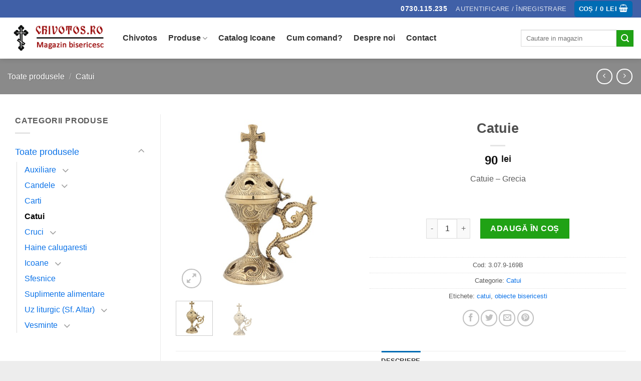

--- FILE ---
content_type: text/html; charset=UTF-8
request_url: https://chivotos.ro/produs/catuie-17/
body_size: 24271
content:
<!DOCTYPE html>
<!--[if IE 9 ]> <html lang="ro-RO" class="ie9 loading-site no-js"> <![endif]-->
<!--[if IE 8 ]> <html lang="ro-RO" class="ie8 loading-site no-js"> <![endif]-->
<!--[if (gte IE 9)|!(IE)]><!--><html lang="ro-RO" class="loading-site no-js"> <!--<![endif]-->
<head>
<meta charset="UTF-8" />
<meta name="facebook-domain-verification" content="fq7iwpwnxebnngc6caqda62ixpe7uq" />
<link rel="profile" href="http://gmpg.org/xfn/11" />
<link rel="pingback" href="https://chivotos.ro/xmlrpc.php" />
<script>(function(html){html.className = html.className.replace(/\bno-js\b/,'js')})(document.documentElement);</script>
<title>Catuie &#8211; Chivotos.ro</title>
<meta name='robots' content='max-image-preview:large' />
<style>img:is([sizes="auto" i], [sizes^="auto," i]) { contain-intrinsic-size: 3000px 1500px }</style>
<meta name="viewport" content="width=device-width, initial-scale=1, maximum-scale=1" /><link rel='dns-prefetch' href='//stats.wp.com' />
<link rel='preconnect' href='//c0.wp.com' />
<link rel="alternate" type="application/rss+xml" title="Chivotos.ro &raquo; Flux" href="https://chivotos.ro/feed/" />
<link rel="alternate" type="application/rss+xml" title="Chivotos.ro &raquo; Flux comentarii" href="https://chivotos.ro/comments/feed/" />
<script type="text/javascript">
/* <![CDATA[ */
window._wpemojiSettings = {"baseUrl":"https:\/\/s.w.org\/images\/core\/emoji\/15.0.3\/72x72\/","ext":".png","svgUrl":"https:\/\/s.w.org\/images\/core\/emoji\/15.0.3\/svg\/","svgExt":".svg","source":{"concatemoji":"https:\/\/chivotos.ro\/wp-includes\/js\/wp-emoji-release.min.js?ver=6.7.4"}};
/*! This file is auto-generated */
!function(i,n){var o,s,e;function c(e){try{var t={supportTests:e,timestamp:(new Date).valueOf()};sessionStorage.setItem(o,JSON.stringify(t))}catch(e){}}function p(e,t,n){e.clearRect(0,0,e.canvas.width,e.canvas.height),e.fillText(t,0,0);var t=new Uint32Array(e.getImageData(0,0,e.canvas.width,e.canvas.height).data),r=(e.clearRect(0,0,e.canvas.width,e.canvas.height),e.fillText(n,0,0),new Uint32Array(e.getImageData(0,0,e.canvas.width,e.canvas.height).data));return t.every(function(e,t){return e===r[t]})}function u(e,t,n){switch(t){case"flag":return n(e,"\ud83c\udff3\ufe0f\u200d\u26a7\ufe0f","\ud83c\udff3\ufe0f\u200b\u26a7\ufe0f")?!1:!n(e,"\ud83c\uddfa\ud83c\uddf3","\ud83c\uddfa\u200b\ud83c\uddf3")&&!n(e,"\ud83c\udff4\udb40\udc67\udb40\udc62\udb40\udc65\udb40\udc6e\udb40\udc67\udb40\udc7f","\ud83c\udff4\u200b\udb40\udc67\u200b\udb40\udc62\u200b\udb40\udc65\u200b\udb40\udc6e\u200b\udb40\udc67\u200b\udb40\udc7f");case"emoji":return!n(e,"\ud83d\udc26\u200d\u2b1b","\ud83d\udc26\u200b\u2b1b")}return!1}function f(e,t,n){var r="undefined"!=typeof WorkerGlobalScope&&self instanceof WorkerGlobalScope?new OffscreenCanvas(300,150):i.createElement("canvas"),a=r.getContext("2d",{willReadFrequently:!0}),o=(a.textBaseline="top",a.font="600 32px Arial",{});return e.forEach(function(e){o[e]=t(a,e,n)}),o}function t(e){var t=i.createElement("script");t.src=e,t.defer=!0,i.head.appendChild(t)}"undefined"!=typeof Promise&&(o="wpEmojiSettingsSupports",s=["flag","emoji"],n.supports={everything:!0,everythingExceptFlag:!0},e=new Promise(function(e){i.addEventListener("DOMContentLoaded",e,{once:!0})}),new Promise(function(t){var n=function(){try{var e=JSON.parse(sessionStorage.getItem(o));if("object"==typeof e&&"number"==typeof e.timestamp&&(new Date).valueOf()<e.timestamp+604800&&"object"==typeof e.supportTests)return e.supportTests}catch(e){}return null}();if(!n){if("undefined"!=typeof Worker&&"undefined"!=typeof OffscreenCanvas&&"undefined"!=typeof URL&&URL.createObjectURL&&"undefined"!=typeof Blob)try{var e="postMessage("+f.toString()+"("+[JSON.stringify(s),u.toString(),p.toString()].join(",")+"));",r=new Blob([e],{type:"text/javascript"}),a=new Worker(URL.createObjectURL(r),{name:"wpTestEmojiSupports"});return void(a.onmessage=function(e){c(n=e.data),a.terminate(),t(n)})}catch(e){}c(n=f(s,u,p))}t(n)}).then(function(e){for(var t in e)n.supports[t]=e[t],n.supports.everything=n.supports.everything&&n.supports[t],"flag"!==t&&(n.supports.everythingExceptFlag=n.supports.everythingExceptFlag&&n.supports[t]);n.supports.everythingExceptFlag=n.supports.everythingExceptFlag&&!n.supports.flag,n.DOMReady=!1,n.readyCallback=function(){n.DOMReady=!0}}).then(function(){return e}).then(function(){var e;n.supports.everything||(n.readyCallback(),(e=n.source||{}).concatemoji?t(e.concatemoji):e.wpemoji&&e.twemoji&&(t(e.twemoji),t(e.wpemoji)))}))}((window,document),window._wpemojiSettings);
/* ]]> */
</script>
<style id='wp-emoji-styles-inline-css' type='text/css'>
img.wp-smiley, img.emoji {
display: inline !important;
border: none !important;
box-shadow: none !important;
height: 1em !important;
width: 1em !important;
margin: 0 0.07em !important;
vertical-align: -0.1em !important;
background: none !important;
padding: 0 !important;
}
</style>
<link rel='stylesheet' id='wp-block-library-css' href='https://c0.wp.com/c/6.7.4/wp-includes/css/dist/block-library/style.min.css' type='text/css' media='all' />
<link rel='stylesheet' id='mediaelement-css' href='https://c0.wp.com/c/6.7.4/wp-includes/js/mediaelement/mediaelementplayer-legacy.min.css' type='text/css' media='all' />
<link rel='stylesheet' id='wp-mediaelement-css' href='https://c0.wp.com/c/6.7.4/wp-includes/js/mediaelement/wp-mediaelement.min.css' type='text/css' media='all' />
<style id='jetpack-sharing-buttons-style-inline-css' type='text/css'>
.jetpack-sharing-buttons__services-list{display:flex;flex-direction:row;flex-wrap:wrap;gap:0;list-style-type:none;margin:5px;padding:0}.jetpack-sharing-buttons__services-list.has-small-icon-size{font-size:12px}.jetpack-sharing-buttons__services-list.has-normal-icon-size{font-size:16px}.jetpack-sharing-buttons__services-list.has-large-icon-size{font-size:24px}.jetpack-sharing-buttons__services-list.has-huge-icon-size{font-size:36px}@media print{.jetpack-sharing-buttons__services-list{display:none!important}}.editor-styles-wrapper .wp-block-jetpack-sharing-buttons{gap:0;padding-inline-start:0}ul.jetpack-sharing-buttons__services-list.has-background{padding:1.25em 2.375em}
</style>
<style id='classic-theme-styles-inline-css' type='text/css'>
/*! This file is auto-generated */
.wp-block-button__link{color:#fff;background-color:#32373c;border-radius:9999px;box-shadow:none;text-decoration:none;padding:calc(.667em + 2px) calc(1.333em + 2px);font-size:1.125em}.wp-block-file__button{background:#32373c;color:#fff;text-decoration:none}
</style>
<style id='global-styles-inline-css' type='text/css'>
:root{--wp--preset--aspect-ratio--square: 1;--wp--preset--aspect-ratio--4-3: 4/3;--wp--preset--aspect-ratio--3-4: 3/4;--wp--preset--aspect-ratio--3-2: 3/2;--wp--preset--aspect-ratio--2-3: 2/3;--wp--preset--aspect-ratio--16-9: 16/9;--wp--preset--aspect-ratio--9-16: 9/16;--wp--preset--color--black: #000000;--wp--preset--color--cyan-bluish-gray: #abb8c3;--wp--preset--color--white: #ffffff;--wp--preset--color--pale-pink: #f78da7;--wp--preset--color--vivid-red: #cf2e2e;--wp--preset--color--luminous-vivid-orange: #ff6900;--wp--preset--color--luminous-vivid-amber: #fcb900;--wp--preset--color--light-green-cyan: #7bdcb5;--wp--preset--color--vivid-green-cyan: #00d084;--wp--preset--color--pale-cyan-blue: #8ed1fc;--wp--preset--color--vivid-cyan-blue: #0693e3;--wp--preset--color--vivid-purple: #9b51e0;--wp--preset--gradient--vivid-cyan-blue-to-vivid-purple: linear-gradient(135deg,rgba(6,147,227,1) 0%,rgb(155,81,224) 100%);--wp--preset--gradient--light-green-cyan-to-vivid-green-cyan: linear-gradient(135deg,rgb(122,220,180) 0%,rgb(0,208,130) 100%);--wp--preset--gradient--luminous-vivid-amber-to-luminous-vivid-orange: linear-gradient(135deg,rgba(252,185,0,1) 0%,rgba(255,105,0,1) 100%);--wp--preset--gradient--luminous-vivid-orange-to-vivid-red: linear-gradient(135deg,rgba(255,105,0,1) 0%,rgb(207,46,46) 100%);--wp--preset--gradient--very-light-gray-to-cyan-bluish-gray: linear-gradient(135deg,rgb(238,238,238) 0%,rgb(169,184,195) 100%);--wp--preset--gradient--cool-to-warm-spectrum: linear-gradient(135deg,rgb(74,234,220) 0%,rgb(151,120,209) 20%,rgb(207,42,186) 40%,rgb(238,44,130) 60%,rgb(251,105,98) 80%,rgb(254,248,76) 100%);--wp--preset--gradient--blush-light-purple: linear-gradient(135deg,rgb(255,206,236) 0%,rgb(152,150,240) 100%);--wp--preset--gradient--blush-bordeaux: linear-gradient(135deg,rgb(254,205,165) 0%,rgb(254,45,45) 50%,rgb(107,0,62) 100%);--wp--preset--gradient--luminous-dusk: linear-gradient(135deg,rgb(255,203,112) 0%,rgb(199,81,192) 50%,rgb(65,88,208) 100%);--wp--preset--gradient--pale-ocean: linear-gradient(135deg,rgb(255,245,203) 0%,rgb(182,227,212) 50%,rgb(51,167,181) 100%);--wp--preset--gradient--electric-grass: linear-gradient(135deg,rgb(202,248,128) 0%,rgb(113,206,126) 100%);--wp--preset--gradient--midnight: linear-gradient(135deg,rgb(2,3,129) 0%,rgb(40,116,252) 100%);--wp--preset--font-size--small: 13px;--wp--preset--font-size--medium: 20px;--wp--preset--font-size--large: 36px;--wp--preset--font-size--x-large: 42px;--wp--preset--spacing--20: 0.44rem;--wp--preset--spacing--30: 0.67rem;--wp--preset--spacing--40: 1rem;--wp--preset--spacing--50: 1.5rem;--wp--preset--spacing--60: 2.25rem;--wp--preset--spacing--70: 3.38rem;--wp--preset--spacing--80: 5.06rem;--wp--preset--shadow--natural: 6px 6px 9px rgba(0, 0, 0, 0.2);--wp--preset--shadow--deep: 12px 12px 50px rgba(0, 0, 0, 0.4);--wp--preset--shadow--sharp: 6px 6px 0px rgba(0, 0, 0, 0.2);--wp--preset--shadow--outlined: 6px 6px 0px -3px rgba(255, 255, 255, 1), 6px 6px rgba(0, 0, 0, 1);--wp--preset--shadow--crisp: 6px 6px 0px rgba(0, 0, 0, 1);}:where(.is-layout-flex){gap: 0.5em;}:where(.is-layout-grid){gap: 0.5em;}body .is-layout-flex{display: flex;}.is-layout-flex{flex-wrap: wrap;align-items: center;}.is-layout-flex > :is(*, div){margin: 0;}body .is-layout-grid{display: grid;}.is-layout-grid > :is(*, div){margin: 0;}:where(.wp-block-columns.is-layout-flex){gap: 2em;}:where(.wp-block-columns.is-layout-grid){gap: 2em;}:where(.wp-block-post-template.is-layout-flex){gap: 1.25em;}:where(.wp-block-post-template.is-layout-grid){gap: 1.25em;}.has-black-color{color: var(--wp--preset--color--black) !important;}.has-cyan-bluish-gray-color{color: var(--wp--preset--color--cyan-bluish-gray) !important;}.has-white-color{color: var(--wp--preset--color--white) !important;}.has-pale-pink-color{color: var(--wp--preset--color--pale-pink) !important;}.has-vivid-red-color{color: var(--wp--preset--color--vivid-red) !important;}.has-luminous-vivid-orange-color{color: var(--wp--preset--color--luminous-vivid-orange) !important;}.has-luminous-vivid-amber-color{color: var(--wp--preset--color--luminous-vivid-amber) !important;}.has-light-green-cyan-color{color: var(--wp--preset--color--light-green-cyan) !important;}.has-vivid-green-cyan-color{color: var(--wp--preset--color--vivid-green-cyan) !important;}.has-pale-cyan-blue-color{color: var(--wp--preset--color--pale-cyan-blue) !important;}.has-vivid-cyan-blue-color{color: var(--wp--preset--color--vivid-cyan-blue) !important;}.has-vivid-purple-color{color: var(--wp--preset--color--vivid-purple) !important;}.has-black-background-color{background-color: var(--wp--preset--color--black) !important;}.has-cyan-bluish-gray-background-color{background-color: var(--wp--preset--color--cyan-bluish-gray) !important;}.has-white-background-color{background-color: var(--wp--preset--color--white) !important;}.has-pale-pink-background-color{background-color: var(--wp--preset--color--pale-pink) !important;}.has-vivid-red-background-color{background-color: var(--wp--preset--color--vivid-red) !important;}.has-luminous-vivid-orange-background-color{background-color: var(--wp--preset--color--luminous-vivid-orange) !important;}.has-luminous-vivid-amber-background-color{background-color: var(--wp--preset--color--luminous-vivid-amber) !important;}.has-light-green-cyan-background-color{background-color: var(--wp--preset--color--light-green-cyan) !important;}.has-vivid-green-cyan-background-color{background-color: var(--wp--preset--color--vivid-green-cyan) !important;}.has-pale-cyan-blue-background-color{background-color: var(--wp--preset--color--pale-cyan-blue) !important;}.has-vivid-cyan-blue-background-color{background-color: var(--wp--preset--color--vivid-cyan-blue) !important;}.has-vivid-purple-background-color{background-color: var(--wp--preset--color--vivid-purple) !important;}.has-black-border-color{border-color: var(--wp--preset--color--black) !important;}.has-cyan-bluish-gray-border-color{border-color: var(--wp--preset--color--cyan-bluish-gray) !important;}.has-white-border-color{border-color: var(--wp--preset--color--white) !important;}.has-pale-pink-border-color{border-color: var(--wp--preset--color--pale-pink) !important;}.has-vivid-red-border-color{border-color: var(--wp--preset--color--vivid-red) !important;}.has-luminous-vivid-orange-border-color{border-color: var(--wp--preset--color--luminous-vivid-orange) !important;}.has-luminous-vivid-amber-border-color{border-color: var(--wp--preset--color--luminous-vivid-amber) !important;}.has-light-green-cyan-border-color{border-color: var(--wp--preset--color--light-green-cyan) !important;}.has-vivid-green-cyan-border-color{border-color: var(--wp--preset--color--vivid-green-cyan) !important;}.has-pale-cyan-blue-border-color{border-color: var(--wp--preset--color--pale-cyan-blue) !important;}.has-vivid-cyan-blue-border-color{border-color: var(--wp--preset--color--vivid-cyan-blue) !important;}.has-vivid-purple-border-color{border-color: var(--wp--preset--color--vivid-purple) !important;}.has-vivid-cyan-blue-to-vivid-purple-gradient-background{background: var(--wp--preset--gradient--vivid-cyan-blue-to-vivid-purple) !important;}.has-light-green-cyan-to-vivid-green-cyan-gradient-background{background: var(--wp--preset--gradient--light-green-cyan-to-vivid-green-cyan) !important;}.has-luminous-vivid-amber-to-luminous-vivid-orange-gradient-background{background: var(--wp--preset--gradient--luminous-vivid-amber-to-luminous-vivid-orange) !important;}.has-luminous-vivid-orange-to-vivid-red-gradient-background{background: var(--wp--preset--gradient--luminous-vivid-orange-to-vivid-red) !important;}.has-very-light-gray-to-cyan-bluish-gray-gradient-background{background: var(--wp--preset--gradient--very-light-gray-to-cyan-bluish-gray) !important;}.has-cool-to-warm-spectrum-gradient-background{background: var(--wp--preset--gradient--cool-to-warm-spectrum) !important;}.has-blush-light-purple-gradient-background{background: var(--wp--preset--gradient--blush-light-purple) !important;}.has-blush-bordeaux-gradient-background{background: var(--wp--preset--gradient--blush-bordeaux) !important;}.has-luminous-dusk-gradient-background{background: var(--wp--preset--gradient--luminous-dusk) !important;}.has-pale-ocean-gradient-background{background: var(--wp--preset--gradient--pale-ocean) !important;}.has-electric-grass-gradient-background{background: var(--wp--preset--gradient--electric-grass) !important;}.has-midnight-gradient-background{background: var(--wp--preset--gradient--midnight) !important;}.has-small-font-size{font-size: var(--wp--preset--font-size--small) !important;}.has-medium-font-size{font-size: var(--wp--preset--font-size--medium) !important;}.has-large-font-size{font-size: var(--wp--preset--font-size--large) !important;}.has-x-large-font-size{font-size: var(--wp--preset--font-size--x-large) !important;}
:where(.wp-block-post-template.is-layout-flex){gap: 1.25em;}:where(.wp-block-post-template.is-layout-grid){gap: 1.25em;}
:where(.wp-block-columns.is-layout-flex){gap: 2em;}:where(.wp-block-columns.is-layout-grid){gap: 2em;}
:root :where(.wp-block-pullquote){font-size: 1.5em;line-height: 1.6;}
</style>
<link rel='stylesheet' id='genericons-css' href='https://c0.wp.com/p/jetpack/14.5/_inc/genericons/genericons/genericons.css' type='text/css' media='all' />
<!-- <link rel='stylesheet' id='to-top-css' href='https://chivotos.ro/wp-content/plugins/to-top/public/css/to-top-public.css?ver=2.5.4' type='text/css' media='all' /> -->
<link rel="stylesheet" type="text/css" href="//chivotos.ro/wp-content/cache/wpfc-minified/2xwt0cy/9xwmo.css" media="all"/>
<link rel='stylesheet' id='photoswipe-css' href='https://c0.wp.com/p/woocommerce/9.8.6/assets/css/photoswipe/photoswipe.min.css' type='text/css' media='all' />
<link rel='stylesheet' id='photoswipe-default-skin-css' href='https://c0.wp.com/p/woocommerce/9.8.6/assets/css/photoswipe/default-skin/default-skin.min.css' type='text/css' media='all' />
<style id='woocommerce-inline-inline-css' type='text/css'>
.woocommerce form .form-row .required { visibility: visible; }
</style>
<link rel='stylesheet' id='brands-styles-css' href='https://c0.wp.com/p/woocommerce/9.8.6/assets/css/brands.css' type='text/css' media='all' />
<!-- <link rel='stylesheet' id='flatsome-icons-css' href='https://chivotos.ro/wp-content/themes/flatsome/assets/css/fl-icons.css?ver=3.12' type='text/css' media='all' /> -->
<!-- <link rel='stylesheet' id='photonic-lightbox-css' href='https://chivotos.ro/wp-content/plugins/photonic/include/ext/baguettebox/baguettebox.min.css?ver=20241102-92346' type='text/css' media='all' /> -->
<!-- <link rel='stylesheet' id='photonic-css' href='https://chivotos.ro/wp-content/plugins/photonic/include/css/front-end/core/photonic.min.css?ver=20241102-92346' type='text/css' media='all' /> -->
<!-- <link rel='stylesheet' id='photonic-custom-css' href='https://chivotos.ro/wp-content/uploads/photonic/custom-styles.css?ver=20210415-120555' type='text/css' media='all' /> -->
<!-- <link rel='stylesheet' id='flatsome-main-css' href='https://chivotos.ro/wp-content/themes/flatsome/assets/css/flatsome.css?ver=3.13.1' type='text/css' media='all' /> -->
<!-- <link rel='stylesheet' id='flatsome-shop-css' href='https://chivotos.ro/wp-content/themes/flatsome/assets/css/flatsome-shop.css?ver=3.13.1' type='text/css' media='all' /> -->
<!-- <link rel='stylesheet' id='flatsome-style-css' href='https://chivotos.ro/wp-content/themes/flatsome-child/style.css?ver=3.0' type='text/css' media='all' /> -->
<link rel="stylesheet" type="text/css" href="//chivotos.ro/wp-content/cache/wpfc-minified/8hwbkyto/9xwmo.css" media="all"/>
<script type="text/javascript" src="https://c0.wp.com/c/6.7.4/wp-includes/js/jquery/jquery.min.js" id="jquery-core-js"></script>
<script type="text/javascript" src="https://c0.wp.com/c/6.7.4/wp-includes/js/jquery/jquery-migrate.min.js" id="jquery-migrate-js"></script>
<script type="text/javascript" id="to-top-js-extra">
/* <![CDATA[ */
var to_top_options = {"scroll_offset":"100","icon_opacity":"50","style":"genericon-icon","icon_type":"dashicons-arrow-up-alt2","icon_color":"#ffffff","icon_bg_color":"#000000","icon_size":"28","border_radius":"5","image":"https:\/\/www.chivotos.ro\/wp-content\/plugins\/to-top\/admin\/images\/default.png","image_width":"65","image_alt":"","location":"bottom-right","margin_x":"10","margin_y":"20","show_on_admin":"0","enable_autohide":"0","autohide_time":"2","enable_hide_small_device":"0","small_device_max_width":"640","reset":"0"};
/* ]]> */
</script>
<script src='//chivotos.ro/wp-content/cache/wpfc-minified/8xpz106f/9xwmo.js' type="text/javascript"></script>
<!-- <script async type="text/javascript" src="https://chivotos.ro/wp-content/plugins/to-top/public/js/to-top-public.js?ver=2.5.4" id="to-top-js"></script> -->
<script type="text/javascript" src="https://c0.wp.com/p/woocommerce/9.8.6/assets/js/jquery-blockui/jquery.blockUI.min.js" id="jquery-blockui-js" defer="defer" data-wp-strategy="defer"></script>
<script type="text/javascript" id="wc-add-to-cart-js-extra">
/* <![CDATA[ */
var wc_add_to_cart_params = {"ajax_url":"\/wp-admin\/admin-ajax.php","wc_ajax_url":"\/?wc-ajax=%%endpoint%%","i18n_view_cart":"Vezi co\u0219ul","cart_url":"https:\/\/chivotos.ro\/cos\/","is_cart":"","cart_redirect_after_add":"no"};
/* ]]> */
</script>
<script type="text/javascript" src="https://c0.wp.com/p/woocommerce/9.8.6/assets/js/frontend/add-to-cart.min.js" id="wc-add-to-cart-js" defer="defer" data-wp-strategy="defer"></script>
<script type="text/javascript" src="https://c0.wp.com/p/woocommerce/9.8.6/assets/js/photoswipe/photoswipe.min.js" id="photoswipe-js" defer="defer" data-wp-strategy="defer"></script>
<script type="text/javascript" src="https://c0.wp.com/p/woocommerce/9.8.6/assets/js/photoswipe/photoswipe-ui-default.min.js" id="photoswipe-ui-default-js" defer="defer" data-wp-strategy="defer"></script>
<script type="text/javascript" id="wc-single-product-js-extra">
/* <![CDATA[ */
var wc_single_product_params = {"i18n_required_rating_text":"Te rog selecteaz\u0103 o evaluare","i18n_rating_options":["Una din 5 stele","2 din 5 stele","3 din 5 stele","4 din 5 stele","5 din 5 stele"],"i18n_product_gallery_trigger_text":"Vezi galeria cu imagini pe ecran \u00eentreg","review_rating_required":"yes","flexslider":{"rtl":false,"animation":"slide","smoothHeight":true,"directionNav":false,"controlNav":"thumbnails","slideshow":false,"animationSpeed":500,"animationLoop":false,"allowOneSlide":false},"zoom_enabled":"","zoom_options":[],"photoswipe_enabled":"1","photoswipe_options":{"shareEl":false,"closeOnScroll":false,"history":false,"hideAnimationDuration":0,"showAnimationDuration":0},"flexslider_enabled":""};
/* ]]> */
</script>
<script type="text/javascript" src="https://c0.wp.com/p/woocommerce/9.8.6/assets/js/frontend/single-product.min.js" id="wc-single-product-js" defer="defer" data-wp-strategy="defer"></script>
<script type="text/javascript" src="https://c0.wp.com/p/woocommerce/9.8.6/assets/js/js-cookie/js.cookie.min.js" id="js-cookie-js" defer="defer" data-wp-strategy="defer"></script>
<script type="text/javascript" id="woocommerce-js-extra">
/* <![CDATA[ */
var woocommerce_params = {"ajax_url":"\/wp-admin\/admin-ajax.php","wc_ajax_url":"\/?wc-ajax=%%endpoint%%","i18n_password_show":"Arat\u0103 parola","i18n_password_hide":"Ascunde parola"};
/* ]]> */
</script>
<script type="text/javascript" src="https://c0.wp.com/p/woocommerce/9.8.6/assets/js/frontend/woocommerce.min.js" id="woocommerce-js" defer="defer" data-wp-strategy="defer"></script>
<link rel="https://api.w.org/" href="https://chivotos.ro/wp-json/" /><link rel="alternate" title="JSON" type="application/json" href="https://chivotos.ro/wp-json/wp/v2/product/1178" /><link rel="EditURI" type="application/rsd+xml" title="RSD" href="https://chivotos.ro/xmlrpc.php?rsd" />
<link rel="canonical" href="https://chivotos.ro/produs/catuie-17/" />
<link rel='shortlink' href='https://chivotos.ro/?p=1178' />
<link rel="alternate" title="oEmbed (JSON)" type="application/json+oembed" href="https://chivotos.ro/wp-json/oembed/1.0/embed?url=https%3A%2F%2Fchivotos.ro%2Fprodus%2Fcatuie-17%2F" />
<link rel="alternate" title="oEmbed (XML)" type="text/xml+oembed" href="https://chivotos.ro/wp-json/oembed/1.0/embed?url=https%3A%2F%2Fchivotos.ro%2Fprodus%2Fcatuie-17%2F&#038;format=xml" />
<!-- Quantcast Choice. Consent Manager Tag -->
<script type="text/javascript" async=true>
var elem = document.createElement('script');
elem.src = 'https://quantcast.mgr.consensu.org/cmp.js';
elem.async = true;
elem.type = "text/javascript";
var scpt = document.getElementsByTagName('script')[0];
scpt.parentNode.insertBefore(elem, scpt);
(function() {
var gdprAppliesGlobally = false;
function addFrame() {
if (!window.frames['__cmpLocator']) {
if (document.body) {
var body = document.body,
iframe = document.createElement('iframe');
iframe.style = 'display:none';
iframe.name = '__cmpLocator';
body.appendChild(iframe);
} else {
// In the case where this stub is located in the head,
// this allows us to inject the iframe more quickly than
// relying on DOMContentLoaded or other events.
setTimeout(addFrame, 5);
}
}
}
addFrame();
function cmpMsgHandler(event) {
var msgIsString = typeof event.data === "string";
var json;
if(msgIsString) {
json = event.data.indexOf("__cmpCall") != -1 ? JSON.parse(event.data) : {};
} else {
json = event.data;
}
if (json.__cmpCall) {
var i = json.__cmpCall;
window.__cmp(i.command, i.parameter, function(retValue, success) {
var returnMsg = {"__cmpReturn": {
"returnValue": retValue,
"success": success,
"callId": i.callId
}};
event.source.postMessage(msgIsString ?
JSON.stringify(returnMsg) : returnMsg, '*');
});
}
}
window.__cmp = function (c) {
var b = arguments;
if (!b.length) {
return __cmp.a;
}
else if (b[0] === 'ping') {
b[2]({"gdprAppliesGlobally": gdprAppliesGlobally,
"cmpLoaded": false}, true);
} else if (c == '__cmp')
return false;
else {
if (typeof __cmp.a === 'undefined') {
__cmp.a = [];
}
__cmp.a.push([].slice.apply(b));
}
}
window.__cmp.gdprAppliesGlobally = gdprAppliesGlobally;
window.__cmp.msgHandler = cmpMsgHandler;
if (window.addEventListener) {
window.addEventListener('message', cmpMsgHandler, false);
}
else {
window.attachEvent('onmessage', cmpMsgHandler);
}
})();
window.__cmp('init', {
'Language': 'ro',
'Initial Screen Title Text': 'Pentru noi, confidențialitatea dvs. este importantă',
'Initial Screen Reject Button Text': 'Nu sunt de acord',
'Initial Screen Accept Button Text': 'Sunt de acord',
'Initial Screen Purpose Link Text': 'Afișare scopuri',
'Purpose Screen Title Text': 'Pentru noi, confidențialitatea dvs. este importantă',
'Purpose Screen Body Text': 'Vă puteți seta preferințele privind aprobarea și stabili în ce mod doriți ca datele dvs. să fie utilizate în baza scopurilor de mai jos. Vă puteți seta preferințele pentru noi în mod independent față de cele ale partenerilor terți. Fiecare scop are o descriere pentru a ști modul în care noi și partenerii noștri vă utilizăm datele.',
'Purpose Screen Vendor Link Text': 'Vizualizare listă cu toți furnizorii',
'Purpose Screen Cancel Button Text': 'Anulare',
'Purpose Screen Save and Exit Button Text': 'Salvare și ieșire',
'Vendor Screen Title Text': 'Pentru noi, confidențialitatea dvs. este importantă',
'Vendor Screen Body Text': 'Vă puteți seta preferințele privind aprobarea pentru fiecare companie terță individuală mai jos. Măriți fiecare element din lista de companii pentru a vedea scopurile în care acestea vă utilizează datele pentru a vă ajuta să vă realizați propriile alegeri. În unele cazuri, companiile pot dezvălui faptul că vă utilizează datele fără a vă solicita acordul, în baza intereselor lor legitime. Puteți face clic pe politicile lor de confidențialitate pentru mai multe informații și pentru a renunța.',
'Vendor Screen Accept All Button Text': 'Acceptare toate',
'Vendor Screen Reject All Button Text': 'Respingere toate',
'Vendor Screen Purposes Link Text': 'Înapoi la scopuri',
'Vendor Screen Cancel Button Text': 'Anulare',
'Vendor Screen Save and Exit Button Text': 'Salvare și ieșire',
'Initial Screen Body Text': 'Folosim module cookie pe site-ul nostru pentru a va imbunatati experienta pe site-ul nostru, pentru a personaliza conținutul, pentru a oferi funcții pentru rețelele de socializare și pentru a ne analiza traficul. Faceți clic mai jos pentru a fi de acord cu utilizarea acestei tehnologii pe web. Vă puteți răzgândi și vă puteți modifica opțiunile privind aprobarea oricând, revenind la acest site.',
'Initial Screen Body Text Option': 1,
'Publisher Name': 'CHIVOTOS.RO',
'Publisher Logo': 'http://www.chivotos.ro/wp-content/uploads/2019/10/logo.png',
'Post Consent Page': 'http://www.chivotos.ro/',
'Publisher Purpose IDs': [1,2,3,4,5],
'Publisher Purpose Legitimate Interest IDs': [1,2,3,4,5],
'Consent Scope': 'service',
'No Option': false,
});
</script>
<!-- End Quantcast Choice. Consent Manager Tag -->
<style>
</style>	<style>img#wpstats{display:none}</style>
<style>.bg{opacity: 0; transition: opacity 1s; -webkit-transition: opacity 1s;} .bg-loaded{opacity: 1;}</style><!--[if IE]><link rel="stylesheet" type="text/css" href="https://chivotos.ro/wp-content/themes/flatsome/assets/css/ie-fallback.css"><script src="//cdnjs.cloudflare.com/ajax/libs/html5shiv/3.6.1/html5shiv.js"></script><script>var head = document.getElementsByTagName('head')[0],style = document.createElement('style');style.type = 'text/css';style.styleSheet.cssText = ':before,:after{content:none !important';head.appendChild(style);setTimeout(function(){head.removeChild(style);}, 0);</script><script src="https://chivotos.ro/wp-content/themes/flatsome/assets/libs/ie-flexibility.js"></script><![endif]-->	<noscript><style>.woocommerce-product-gallery{ opacity: 1 !important; }</style></noscript>
<script  type="text/javascript">
!function(f,b,e,v,n,t,s){if(f.fbq)return;n=f.fbq=function(){n.callMethod?
n.callMethod.apply(n,arguments):n.queue.push(arguments)};if(!f._fbq)f._fbq=n;
n.push=n;n.loaded=!0;n.version='2.0';n.queue=[];t=b.createElement(e);t.async=!0;
t.src=v;s=b.getElementsByTagName(e)[0];s.parentNode.insertBefore(t,s)}(window,
document,'script','https://connect.facebook.net/en_US/fbevents.js');
</script>
<!-- WooCommerce Facebook Integration Begin -->
<script  type="text/javascript">
fbq('init', '787925825203865', {}, {
"agent": "woocommerce-9.8.6-3.4.6"
});
fbq( 'track', 'PageView', {
"source": "woocommerce",
"version": "9.8.6",
"pluginVersion": "3.4.6"
} );
document.addEventListener( 'DOMContentLoaded', function() {
// Insert placeholder for events injected when a product is added to the cart through AJAX.
document.body.insertAdjacentHTML( 'beforeend', '<div class=\"wc-facebook-pixel-event-placeholder\"></div>' );
}, false );
</script>
<!-- WooCommerce Facebook Integration End -->
<link rel="icon" href="https://chivotos.ro/wp-content/uploads/2021/04/cropped-favicoo-32x32.png" sizes="32x32" />
<link rel="icon" href="https://chivotos.ro/wp-content/uploads/2021/04/cropped-favicoo-192x192.png" sizes="192x192" />
<link rel="apple-touch-icon" href="https://chivotos.ro/wp-content/uploads/2021/04/cropped-favicoo-180x180.png" />
<meta name="msapplication-TileImage" content="https://chivotos.ro/wp-content/uploads/2021/04/cropped-favicoo-270x270.png" />
<style id="custom-css" type="text/css">:root {--primary-color: #006cb4;}html{background-image: url('http://www.chivotos.ro/wp-content/uploads/2019/10/bg.jpg');}.full-width .ubermenu-nav, .container, .row{max-width: 1350px}.row.row-collapse{max-width: 1320px}.row.row-small{max-width: 1342.5px}.row.row-large{max-width: 1380px}.header-main{height: 82px}#logo img{max-height: 82px}#logo{width:200px;}#logo a{max-width:210px;}.header-bottom{min-height: 10px}.header-top{min-height: 34px}.transparent .header-main{height: 30px}.transparent #logo img{max-height: 30px}.has-transparent + .page-title:first-of-type,.has-transparent + #main > .page-title,.has-transparent + #main > div > .page-title,.has-transparent + #main .page-header-wrapper:first-of-type .page-title{padding-top: 60px;}.header.show-on-scroll,.stuck .header-main{height:60px!important}.stuck #logo img{max-height: 60px!important}.search-form{ width: 100%;}.header-bg-color, .header-wrapper {background-color: rgba(255,255,255,0.9)}.header-bottom {background-color: #f1f1f1}.top-bar-nav > li > a{line-height: 16px }.header-main .nav > li > a{line-height: 16px }.stuck .header-main .nav > li > a{line-height: 50px }@media (max-width: 549px) {.header-main{height: 70px}#logo img{max-height: 70px}}.nav-dropdown{font-size:100%}.header-top{background-color:#4060a7!important;}/* Color */.accordion-title.active, .has-icon-bg .icon .icon-inner,.logo a, .primary.is-underline, .primary.is-link, .badge-outline .badge-inner, .nav-outline > li.active> a,.nav-outline >li.active > a, .cart-icon strong,[data-color='primary'], .is-outline.primary{color: #006cb4;}/* Color !important */[data-text-color="primary"]{color: #006cb4!important;}/* Background Color */[data-text-bg="primary"]{background-color: #006cb4;}/* Background */.scroll-to-bullets a,.featured-title, .label-new.menu-item > a:after, .nav-pagination > li > .current,.nav-pagination > li > span:hover,.nav-pagination > li > a:hover,.has-hover:hover .badge-outline .badge-inner,button[type="submit"], .button.wc-forward:not(.checkout):not(.checkout-button), .button.submit-button, .button.primary:not(.is-outline),.featured-table .title,.is-outline:hover, .has-icon:hover .icon-label,.nav-dropdown-bold .nav-column li > a:hover, .nav-dropdown.nav-dropdown-bold > li > a:hover, .nav-dropdown-bold.dark .nav-column li > a:hover, .nav-dropdown.nav-dropdown-bold.dark > li > a:hover, .is-outline:hover, .tagcloud a:hover,.grid-tools a, input[type='submit']:not(.is-form), .box-badge:hover .box-text, input.button.alt,.nav-box > li > a:hover,.nav-box > li.active > a,.nav-pills > li.active > a ,.current-dropdown .cart-icon strong, .cart-icon:hover strong, .nav-line-bottom > li > a:before, .nav-line-grow > li > a:before, .nav-line > li > a:before,.banner, .header-top, .slider-nav-circle .flickity-prev-next-button:hover svg, .slider-nav-circle .flickity-prev-next-button:hover .arrow, .primary.is-outline:hover, .button.primary:not(.is-outline), input[type='submit'].primary, input[type='submit'].primary, input[type='reset'].button, input[type='button'].primary, .badge-inner{background-color: #006cb4;}/* Border */.nav-vertical.nav-tabs > li.active > a,.scroll-to-bullets a.active,.nav-pagination > li > .current,.nav-pagination > li > span:hover,.nav-pagination > li > a:hover,.has-hover:hover .badge-outline .badge-inner,.accordion-title.active,.featured-table,.is-outline:hover, .tagcloud a:hover,blockquote, .has-border, .cart-icon strong:after,.cart-icon strong,.blockUI:before, .processing:before,.loading-spin, .slider-nav-circle .flickity-prev-next-button:hover svg, .slider-nav-circle .flickity-prev-next-button:hover .arrow, .primary.is-outline:hover{border-color: #006cb4}.nav-tabs > li.active > a{border-top-color: #006cb4}.widget_shopping_cart_content .blockUI.blockOverlay:before { border-left-color: #006cb4 }.woocommerce-checkout-review-order .blockUI.blockOverlay:before { border-left-color: #006cb4 }/* Fill */.slider .flickity-prev-next-button:hover svg,.slider .flickity-prev-next-button:hover .arrow{fill: #006cb4;}/* Background Color */[data-icon-label]:after, .secondary.is-underline:hover,.secondary.is-outline:hover,.icon-label,.button.secondary:not(.is-outline),.button.alt:not(.is-outline), .badge-inner.on-sale, .button.checkout, .single_add_to_cart_button, .current .breadcrumb-step{ background-color:#20a215; }[data-text-bg="secondary"]{background-color: #20a215;}/* Color */.secondary.is-underline,.secondary.is-link, .secondary.is-outline,.stars a.active, .star-rating:before, .woocommerce-page .star-rating:before,.star-rating span:before, .color-secondary{color: #20a215}/* Color !important */[data-text-color="secondary"]{color: #20a215!important;}/* Border */.secondary.is-outline:hover{border-color:#20a215}.success.is-underline:hover,.success.is-outline:hover,.success{background-color: #80b242}.success-color, .success.is-link, .success.is-outline{color: #80b242;}.success-border{border-color: #80b242!important;}/* Color !important */[data-text-color="success"]{color: #80b242!important;}/* Background Color */[data-text-bg="success"]{background-color: #80b242;}body{font-family:"Lato", sans-serif}body{font-weight: 400}body{color: #5b5b5b}.nav > li > a {font-family:"Lato", sans-serif;}.mobile-sidebar-levels-2 .nav > li > ul > li > a {font-family:"Lato", sans-serif;}.nav > li > a {font-weight: 700;}.mobile-sidebar-levels-2 .nav > li > ul > li > a {font-weight: 700;}h1,h2,h3,h4,h5,h6,.heading-font, .off-canvas-center .nav-sidebar.nav-vertical > li > a{font-family: "Lato", sans-serif;}h1,h2,h3,h4,h5,h6,.heading-font,.banner h1,.banner h2{font-weight: 700;}h1,h2,h3,h4,h5,h6,.heading-font{color: #4f4f4f;}.breadcrumbs{text-transform: none;}.alt-font{font-family: "Dancing Script", sans-serif;}.alt-font{font-weight: 400!important;}.header:not(.transparent) .header-nav-main.nav > li > a {color: #333333;}.header:not(.transparent) .header-nav-main.nav > li > a:hover,.header:not(.transparent) .header-nav-main.nav > li.active > a,.header:not(.transparent) .header-nav-main.nav > li.current > a,.header:not(.transparent) .header-nav-main.nav > li > a.active,.header:not(.transparent) .header-nav-main.nav > li > a.current{color: #000000;}.header-nav-main.nav-line-bottom > li > a:before,.header-nav-main.nav-line-grow > li > a:before,.header-nav-main.nav-line > li > a:before,.header-nav-main.nav-box > li > a:hover,.header-nav-main.nav-box > li.active > a,.header-nav-main.nav-pills > li > a:hover,.header-nav-main.nav-pills > li.active > a{color:#FFF!important;background-color: #000000;}a{color: #0c73e8;}.shop-page-title.featured-title .title-overlay{background-color: #0b87e0;}.products.has-equal-box-heights .box-image {padding-top: 100%;}.star-rating span:before,.star-rating:before, .woocommerce-page .star-rating:before, .stars a:hover:after, .stars a.active:after{color: #dd9933}.shop-page-title.featured-title .title-bg{ background-image: url(https://chivotos.ro/wp-content/uploads/2014/04/605-Catuie.jpg)!important;}@media screen and (min-width: 550px){.products .box-vertical .box-image{min-width: 200px!important;width: 200px!important;}}.absolute-footer, html{background-color: #ededed}/* Custom CSS */h1.entry-title{display:none;}is.divider-medium{display:none;}.label-new.menu-item > a:after{content:"New";}.label-hot.menu-item > a:after{content:"Hot";}.label-sale.menu-item > a:after{content:"Sale";}.label-popular.menu-item > a:after{content:"Popular";}</style><!-- To Top Custom CSS --><style type='text/css'>#to_top_scrollup {font-size: 28px; width: 28px; height: 28px;right:10px;bottom:20px;}</style>	
<!-- Facebook Pixel Code -->
<script>
!function(f,b,e,v,n,t,s)
{if(f.fbq)return;n=f.fbq=function(){n.callMethod?
n.callMethod.apply(n,arguments):n.queue.push(arguments)};
if(!f._fbq)f._fbq=n;n.push=n;n.loaded=!0;n.version='2.0';
n.queue=[];t=b.createElement(e);t.async=!0;
t.src=v;s=b.getElementsByTagName(e)[0];
s.parentNode.insertBefore(t,s)}(window, document,'script',
'https://connect.facebook.net/en_US/fbevents.js');
fbq('init', '338842237898845');
fbq('track', 'PageView');
</script>
<noscript><img height="1" width="1" style="display:none"
src="https://www.facebook.com/tr?id=338842237898845&ev=PageView&noscript=1"
/></noscript>
<!-- End Facebook Pixel Code -->
</head>
<body class="product-template-default single single-product postid-1178 theme-flatsome woocommerce woocommerce-page woocommerce-no-js full-width header-shadow box-shadow nav-dropdown-has-arrow nav-dropdown-has-shadow nav-dropdown-has-border mobile-submenu-slide mobile-submenu-slide-levels-1 mobile-submenu-toggle">
<a class="skip-link screen-reader-text" href="#main">Skip to content</a>
<div id="wrapper">
<header id="header" class="header has-sticky sticky-jump">
<div class="header-wrapper">
<div id="top-bar" class="header-top nav-dark hide-for-medium">
<div class="flex-row container">
<div class="flex-col hide-for-medium flex-left">
<ul class="nav nav-left medium-nav-center nav-small  nav- nav-uppercase">
</ul>
</div>
<div class="flex-col hide-for-medium flex-center">
<ul class="nav nav-center nav-small  nav- nav-uppercase">
</ul>
</div>
<div class="flex-col hide-for-medium flex-right">
<ul class="nav top-bar-nav nav-right nav-small  nav- nav-uppercase">
<li class="html header-button-1">
<div class="header-button">
<a rel="noopener noreferrer" href="tel:+40730115235" target="_blank" class="button plain is-link is-large"  style="border-radius:5px;">
<span>0730.115.235</span>
</a>
</div>
</li>
<li class="account-item has-icon
"
>
<a href="https://chivotos.ro/contul-meu/"
class="nav-top-link nav-top-not-logged-in is-small"
data-open="#login-form-popup"  >
<span>
Autentificare     / Înregistrare  </span>
</a>
</li>
<li class="cart-item has-icon has-dropdown">
<div class="header-button">
<a href="https://chivotos.ro/cos/" title="Coș" class="header-cart-link icon primary button round is-small">
<span class="header-cart-title">
Coș   /      <span class="cart-price"><span class="woocommerce-Price-amount amount"><bdi>0&nbsp;<span class="woocommerce-Price-currencySymbol">lei</span></bdi></span></span>
</span>
<i class="icon-shopping-basket"
data-icon-label="0">
</i>
</a>
</div>
<ul class="nav-dropdown nav-dropdown-simple">
<li class="html widget_shopping_cart">
<div class="widget_shopping_cart_content">
<p class="woocommerce-mini-cart__empty-message">Nu ai niciun produs în coș.</p>
</div>
</li>
</ul>
</li>
</ul>
</div>
</div>
</div>
<div id="masthead" class="header-main ">
<div class="header-inner flex-row container logo-left medium-logo-center" role="navigation">
<!-- Logo -->
<div id="logo" class="flex-col logo">
<!-- Header logo -->
<a href="https://chivotos.ro/" title="Chivotos.ro - Magazin bisericesc" rel="home">
<img width="200" height="82" src="https://chivotos.ro/wp-content/uploads/2021/04/logo.png" class="header_logo header-logo" alt="Chivotos.ro"/><img  width="200" height="82" src="https://chivotos.ro/wp-content/uploads/2021/04/logo.png" class="header-logo-dark" alt="Chivotos.ro"/></a>
</div>
<!-- Mobile Left Elements -->
<div class="flex-col show-for-medium flex-left">
<ul class="mobile-nav nav nav-left ">
<li class="nav-icon has-icon">
<div class="header-button">		<a href="#" data-open="#main-menu" data-pos="left" data-bg="main-menu-overlay" data-color="" class="icon primary button round is-small" aria-label="Menu" aria-controls="main-menu" aria-expanded="false">
<i class="icon-menu" ></i>
</a>
</div> </li>            </ul>
</div>
<!-- Left Elements -->
<div class="flex-col hide-for-medium flex-left
flex-grow">
<ul class="header-nav header-nav-main nav nav-left  nav-line-grow nav-size-large nav-spacing-large" >
<li id="menu-item-10293" class="menu-item menu-item-type-post_type menu-item-object-page menu-item-home menu-item-10293 menu-item-design-default"><a href="https://chivotos.ro/" class="nav-top-link">Chivotos</a></li>
<li id="menu-item-3232" class="menu-item menu-item-type-custom menu-item-object-custom menu-item-has-children menu-item-3232 menu-item-design-default has-dropdown"><a href="https://chivotos.ro/categorie/magazin-bisericesc/" class="nav-top-link">Produse<i class="icon-angle-down" ></i></a>
<ul class="sub-menu nav-dropdown nav-dropdown-simple">
<li id="menu-item-10589" class="menu-item menu-item-type-custom menu-item-object-custom menu-item-10589"><a href="https://chivotos.ro/categorie/magazin-bisericesc/">Toate produsele</a></li>
<li id="menu-item-3233" class="menu-item menu-item-type-custom menu-item-object-custom menu-item-3233"><a href="https://chivotos.ro/categorie/magazin-bisericesc/auxiliare/">Auxiliare</a></li>
<li id="menu-item-3234" class="menu-item menu-item-type-custom menu-item-object-custom menu-item-3234"><a href="https://chivotos.ro/categorie/magazin-bisericesc/candele/">Candele</a></li>
<li id="menu-item-3235" class="menu-item menu-item-type-custom menu-item-object-custom menu-item-3235"><a href="https://chivotos.ro/categorie/magazin-bisericesc/carti/">Carti</a></li>
<li id="menu-item-3236" class="menu-item menu-item-type-custom menu-item-object-custom menu-item-3236"><a href="https://chivotos.ro/categorie/magazin-bisericesc/catui/">Catui</a></li>
<li id="menu-item-3237" class="menu-item menu-item-type-custom menu-item-object-custom menu-item-3237"><a href="https://chivotos.ro/categorie/magazin-bisericesc/cruci/">Cruci</a></li>
<li id="menu-item-3239" class="menu-item menu-item-type-custom menu-item-object-custom menu-item-3239"><a href="https://chivotos.ro/categorie/magazin-bisericesc/sfinte-icoane/">Icoane</a></li>
<li id="menu-item-3244" class="menu-item menu-item-type-custom menu-item-object-custom menu-item-3244"><a href="https://chivotos.ro/categorie/magazin-bisericesc/sfesnice/">Sfesnice</a></li>
<li id="menu-item-3245" class="menu-item menu-item-type-custom menu-item-object-custom menu-item-3245"><a href="https://chivotos.ro/categorie/magazin-bisericesc/uz-liturgic-sf-altar/">Uz liturgic &#8211; Sf. Altar</a></li>
<li id="menu-item-3246" class="menu-item menu-item-type-custom menu-item-object-custom menu-item-3246"><a href="https://chivotos.ro/categorie/magazin-bisericesc/vesminte/">Vesminte</a></li>
<li id="menu-item-14143" class="menu-item menu-item-type-taxonomy menu-item-object-product_cat menu-item-14143"><a href="https://chivotos.ro/categorie/magazin-bisericesc/haine-calugaresti/">Haine calugaresti</a></li>
<li id="menu-item-14018" class="menu-item menu-item-type-taxonomy menu-item-object-product_cat menu-item-14018"><a href="https://chivotos.ro/categorie/magazin-bisericesc/suplimente-alimentare/">Suplimente alimentare</a></li>
</ul>
</li>
<li id="menu-item-10292" class="menu-item menu-item-type-post_type menu-item-object-page menu-item-10292 menu-item-design-default"><a href="https://chivotos.ro/catalog-icoane/" class="nav-top-link">Catalog Icoane</a></li>
<li id="menu-item-3125" class="menu-item menu-item-type-post_type menu-item-object-page menu-item-3125 menu-item-design-default"><a href="https://chivotos.ro/cum-comand/" class="nav-top-link">Cum comand?</a></li>
<li id="menu-item-3126" class="menu-item menu-item-type-post_type menu-item-object-page menu-item-3126 menu-item-design-default"><a href="https://chivotos.ro/despre-noi/" class="nav-top-link">Despre noi</a></li>
<li id="menu-item-3128" class="menu-item menu-item-type-post_type menu-item-object-page menu-item-3128 menu-item-design-default"><a href="https://chivotos.ro/contact/" class="nav-top-link">Contact</a></li>
</ul>
</div>
<!-- Right Elements -->
<div class="flex-col hide-for-medium flex-right">
<ul class="header-nav header-nav-main nav nav-right  nav-line-grow nav-size-large nav-spacing-large">
<li class="header-search-form search-form html relative has-icon">
<div class="header-search-form-wrapper">
<div class="searchform-wrapper ux-search-box relative is-normal"><form role="search" method="get" class="searchform" action="https://chivotos.ro/">
<div class="flex-row relative">
<div class="flex-col flex-grow">
<label class="screen-reader-text" for="woocommerce-product-search-field-0">Caută după:</label>
<input type="search" id="woocommerce-product-search-field-0" class="search-field mb-0" placeholder="Cautare in magazin" value="" name="s" />
<input type="hidden" name="post_type" value="product" />
</div>
<div class="flex-col">
<button type="submit" value="Caută" class="ux-search-submit submit-button secondary button icon mb-0" aria-label="Submit">
<i class="icon-search" ></i>			</button>
</div>
</div>
<div class="live-search-results text-left z-top"></div>
</form>
</div>	</div>
</li>            </ul>
</div>
<!-- Mobile Right Elements -->
<div class="flex-col show-for-medium flex-right">
<ul class="mobile-nav nav nav-right ">
<li class="html header-social-icons ml-0">
<div class="social-icons follow-icons" ><a href="tel:+40730115235" target="_blank"  data-label="Phone"  rel="noopener noreferrer nofollow" class="icon primary button round  phone tooltip" title="Call us"><i class="icon-phone" ></i></a></div></li><li class="cart-item has-icon">
<div class="header-button">      <a href="https://chivotos.ro/cos/" class="header-cart-link off-canvas-toggle nav-top-link icon primary button round is-small" data-open="#cart-popup" data-class="off-canvas-cart" title="Coș" data-pos="right">
<i class="icon-shopping-basket"
data-icon-label="0">
</i>
</a>
</div>
<!-- Cart Sidebar Popup -->
<div id="cart-popup" class="mfp-hide widget_shopping_cart">
<div class="cart-popup-inner inner-padding">
<div class="cart-popup-title text-center">
<h4 class="uppercase">Coș</h4>
<div class="is-divider"></div>
</div>
<div class="widget_shopping_cart_content">
<p class="woocommerce-mini-cart__empty-message">Nu ai niciun produs în coș.</p>
</div>
<div class="cart-sidebar-content relative"></div>  </div>
</div>
</li>
</ul>
</div>
</div>
<div class="container"><div class="top-divider full-width"></div></div>
</div>
<div class="header-bg-container fill"><div class="header-bg-image fill"></div><div class="header-bg-color fill"></div></div>		</div>
</header>
<div class="shop-page-title product-page-title dark  page-title featured-title ">
<div class="page-title-bg fill">
<div class="title-bg fill bg-fill" data-parallax-fade="true" data-parallax="-2" data-parallax-background data-parallax-container=".page-title"></div>
<div class="title-overlay fill"></div>
</div>
<div class="page-title-inner flex-row  medium-flex-wrap container">
<div class="flex-col flex-grow medium-text-center">
<div class="is-medium">
<nav class="woocommerce-breadcrumb breadcrumbs "><a href="https://chivotos.ro/categorie/magazin-bisericesc/">Toate produsele</a> <span class="divider">&#47;</span> <a href="https://chivotos.ro/categorie/magazin-bisericesc/catui/">Catui</a></nav></div>
</div>
<div class="flex-col nav-right medium-text-center">
<ul class="next-prev-thumbs is-small ">         <li class="prod-dropdown has-dropdown">
<a href="https://chivotos.ro/produs/catuie-18/"  rel="next" class="button icon is-outline circle">
<i class="icon-angle-left" ></i>              </a>
<div class="nav-dropdown">
<a title="Catuie" href="https://chivotos.ro/produs/catuie-18/">
<img width="100" height="100" src="https://chivotos.ro/wp-content/uploads/2014/04/604-Catuie-100x100.jpg" class="attachment-woocommerce_gallery_thumbnail size-woocommerce_gallery_thumbnail wp-post-image" alt="Catuie" decoding="async" srcset="https://chivotos.ro/wp-content/uploads/2014/04/604-Catuie-100x100.jpg 100w, https://chivotos.ro/wp-content/uploads/2014/04/604-Catuie-200x200.jpg 200w, https://chivotos.ro/wp-content/uploads/2014/04/604-Catuie-350x350.jpg 350w, https://chivotos.ro/wp-content/uploads/2014/04/604-Catuie-280x280.jpg 280w, https://chivotos.ro/wp-content/uploads/2014/04/604-Catuie-400x400.jpg 400w, https://chivotos.ro/wp-content/uploads/2014/04/604-Catuie.jpg 500w" sizes="(max-width: 100px) 100vw, 100px" /></a>
</div>
</li>
<li class="prod-dropdown has-dropdown">
<a href="https://chivotos.ro/produs/catuie-16/" rel="next" class="button icon is-outline circle">
<i class="icon-angle-right" ></i>              </a>
<div class="nav-dropdown">
<a title="Catuie" href="https://chivotos.ro/produs/catuie-16/">
<img width="100" height="100" src="https://chivotos.ro/wp-content/uploads/2014/04/606-Catuie-100x100.jpg" class="attachment-woocommerce_gallery_thumbnail size-woocommerce_gallery_thumbnail wp-post-image" alt="Catuie" decoding="async" srcset="https://chivotos.ro/wp-content/uploads/2014/04/606-Catuie-100x100.jpg 100w, https://chivotos.ro/wp-content/uploads/2014/04/606-Catuie-200x200.jpg 200w, https://chivotos.ro/wp-content/uploads/2014/04/606-Catuie-350x350.jpg 350w, https://chivotos.ro/wp-content/uploads/2014/04/606-Catuie-280x280.jpg 280w, https://chivotos.ro/wp-content/uploads/2014/04/606-Catuie-400x400.jpg 400w, https://chivotos.ro/wp-content/uploads/2014/04/606-Catuie.jpg 500w" sizes="(max-width: 100px) 100vw, 100px" /></a>
</div>
</li>
</ul>	   </div>
</div>
</div>
<main id="main" class="">
<div class="shop-container">
<div class="container">
<div class="woocommerce-notices-wrapper"></div><div class="category-filtering container text-center product-filter-row show-for-medium">
<a href="#product-sidebar"
data-open="#product-sidebar"
data-pos="left"
class="filter-button uppercase plain">
<i class="icon-equalizer"></i>
<strong>Filtrează</strong>
</a>
</div>
</div>
<div id="product-1178" class="product type-product post-1178 status-publish first instock product_cat-catui product_tag-catui product_tag-obiecte-bisericesti has-post-thumbnail shipping-taxable purchasable product-type-simple">
<div class="product-main">
<div class="row content-row row-divided row-large">
<div id="product-sidebar" class="col large-3 hide-for-medium shop-sidebar ">
<aside id="woocommerce_product_categories-13" class="widget woocommerce widget_product_categories"><span class="widget-title shop-sidebar">Categorii produse</span><div class="is-divider small"></div><ul class="product-categories"><li class="cat-item cat-item-494 cat-parent current-cat-parent"><a href="https://chivotos.ro/categorie/magazin-bisericesc/">Toate produsele</a><ul class='children'>
<li class="cat-item cat-item-34 cat-parent"><a href="https://chivotos.ro/categorie/magazin-bisericesc/auxiliare/">Auxiliare</a>	<ul class='children'>
<li class="cat-item cat-item-68"><a href="https://chivotos.ro/categorie/magazin-bisericesc/auxiliare/brelocuri/">Brelocuri</a></li>
<li class="cat-item cat-item-57"><a href="https://chivotos.ro/categorie/magazin-bisericesc/auxiliare/casete-din-piatra/">Casete din piatra</a></li>
<li class="cat-item cat-item-45"><a href="https://chivotos.ro/categorie/magazin-bisericesc/auxiliare/consumabile/">Consumabile</a></li>
<li class="cat-item cat-item-69"><a href="https://chivotos.ro/categorie/magazin-bisericesc/auxiliare/diverse-auxiliare/">Diverse</a></li>
<li class="cat-item cat-item-64"><a href="https://chivotos.ro/categorie/magazin-bisericesc/auxiliare/obiecte-de-decor/">Obiecte de decor</a></li>
<li class="cat-item cat-item-49"><a href="https://chivotos.ro/categorie/magazin-bisericesc/auxiliare/vase-ceramica/">Vase ceramica</a></li>
</ul>
</li>
<li class="cat-item cat-item-37 cat-parent"><a href="https://chivotos.ro/categorie/magazin-bisericesc/candele/">Candele</a>	<ul class='children'>
<li class="cat-item cat-item-65"><a href="https://chivotos.ro/categorie/magazin-bisericesc/candele/agatatori-pentru-candele-cu-lant/">Agatatori pentru candele cu lant</a></li>
<li class="cat-item cat-item-48"><a href="https://chivotos.ro/categorie/magazin-bisericesc/candele/candele-cu-lant/">Candele cu lant</a></li>
<li class="cat-item cat-item-52"><a href="https://chivotos.ro/categorie/magazin-bisericesc/candele/candele-de-masa/">Candele de masa</a></li>
<li class="cat-item cat-item-55"><a href="https://chivotos.ro/categorie/magazin-bisericesc/candele/candele-electrice/">Candele electrice</a></li>
<li class="cat-item cat-item-63"><a href="https://chivotos.ro/categorie/magazin-bisericesc/candele/candele-si-pahare-semicristal/">Candele si pahare semicristal</a></li>
</ul>
</li>
<li class="cat-item cat-item-42"><a href="https://chivotos.ro/categorie/magazin-bisericesc/carti/">Carti</a></li>
<li class="cat-item cat-item-38 current-cat"><a href="https://chivotos.ro/categorie/magazin-bisericesc/catui/">Catui</a></li>
<li class="cat-item cat-item-35 cat-parent"><a href="https://chivotos.ro/categorie/magazin-bisericesc/cruci/">Cruci</a>	<ul class='children'>
<li class="cat-item cat-item-43"><a href="https://chivotos.ro/categorie/magazin-bisericesc/cruci/cruci-de-perete/">Cruci de perete</a></li>
<li class="cat-item cat-item-50"><a href="https://chivotos.ro/categorie/magazin-bisericesc/cruci/cruci-si-medalioane-argint/">Cruci si medalioane argint</a></li>
<li class="cat-item cat-item-539"><a href="https://chivotos.ro/categorie/magazin-bisericesc/cruci/cruciulite-argint/">Cruciulite argint</a></li>
<li class="cat-item cat-item-58"><a href="https://chivotos.ro/categorie/magazin-bisericesc/cruci/diverse/">Diverse</a></li>
</ul>
</li>
<li class="cat-item cat-item-51"><a href="https://chivotos.ro/categorie/magazin-bisericesc/haine-calugaresti/">Haine calugaresti</a></li>
<li class="cat-item cat-item-39 cat-parent"><a href="https://chivotos.ro/categorie/magazin-bisericesc/sfinte-icoane/">Icoane</a>	<ul class='children'>
<li class="cat-item cat-item-46 cat-parent"><a href="https://chivotos.ro/categorie/magazin-bisericesc/sfinte-icoane/icoane-argintate/">Icoane argintate</a>		<ul class='children'>
<li class="cat-item cat-item-79 cat-parent"><a href="https://chivotos.ro/categorie/magazin-bisericesc/sfinte-icoane/icoane-argintate/icoane-de-birou-argint-laminat/">Icoane de birou - argint laminat</a>			<ul class='children'>
<li class="cat-item cat-item-85"><a href="https://chivotos.ro/categorie/magazin-bisericesc/sfinte-icoane/icoane-argintate/icoane-de-birou-argint-laminat/iisus-hristos/">Iisus Hristos</a></li>
<li class="cat-item cat-item-86"><a href="https://chivotos.ro/categorie/magazin-bisericesc/sfinte-icoane/icoane-argintate/icoane-de-birou-argint-laminat/maica-domnului/">Maica Domnului</a></li>
<li class="cat-item cat-item-87"><a href="https://chivotos.ro/categorie/magazin-bisericesc/sfinte-icoane/icoane-argintate/icoane-de-birou-argint-laminat/sfinti/">Sfinti</a></li>
</ul>
</li>
<li class="cat-item cat-item-80"><a href="https://chivotos.ro/categorie/magazin-bisericesc/sfinte-icoane/icoane-argintate/icoane-de-perete-argint-laminat/">Icoane de perete - argint laminat</a></li>
<li class="cat-item cat-item-82"><a href="https://chivotos.ro/categorie/magazin-bisericesc/sfinte-icoane/icoane-argintate/icoane-de-perete-foita-de-argint/">Icoane de perete - foita de argint</a></li>
</ul>
</li>
<li class="cat-item cat-item-70 cat-parent"><a href="https://chivotos.ro/categorie/magazin-bisericesc/sfinte-icoane/icoane-diverse/">Icoane diverse</a>		<ul class='children'>
<li class="cat-item cat-item-84"><a href="https://chivotos.ro/categorie/magazin-bisericesc/sfinte-icoane/icoane-diverse/icoane-diverse-icoane-diverse/">Icoane diverse</a></li>
<li class="cat-item cat-item-78"><a href="https://chivotos.ro/categorie/magazin-bisericesc/sfinte-icoane/icoane-diverse/icoane-prelucrate-manual/">Icoane prelucrate manual</a></li>
<li class="cat-item cat-item-81"><a href="https://chivotos.ro/categorie/magazin-bisericesc/sfinte-icoane/icoane-diverse/icoane-rama/">Icoane rama</a></li>
<li class="cat-item cat-item-83"><a href="https://chivotos.ro/categorie/magazin-bisericesc/sfinte-icoane/icoane-diverse/litografii-pal/">Litografii pal</a></li>
</ul>
</li>
<li class="cat-item cat-item-60"><a href="https://chivotos.ro/categorie/magazin-bisericesc/sfinte-icoane/icoane-invesmantate/">Icoane invesmantate</a></li>
<li class="cat-item cat-item-62"><a href="https://chivotos.ro/categorie/magazin-bisericesc/sfinte-icoane/icoane-litografiate/">Icoane litografiate</a></li>
<li class="cat-item cat-item-54"><a href="https://chivotos.ro/categorie/magazin-bisericesc/sfinte-icoane/icoane-pictate/">Icoane pictate</a></li>
<li class="cat-item cat-item-66"><a href="https://chivotos.ro/categorie/magazin-bisericesc/sfinte-icoane/icoane-serigrafiate/">Icoane serigrafiate</a></li>
</ul>
</li>
<li class="cat-item cat-item-40"><a href="https://chivotos.ro/categorie/magazin-bisericesc/sfesnice/">Sfesnice</a></li>
<li class="cat-item cat-item-580"><a href="https://chivotos.ro/categorie/magazin-bisericesc/suplimente-alimentare/">Suplimente alimentare</a></li>
<li class="cat-item cat-item-36 cat-parent"><a href="https://chivotos.ro/categorie/magazin-bisericesc/uz-liturgic-sf-altar/">Uz liturgic (Sf. Altar)</a>	<ul class='children'>
<li class="cat-item cat-item-77"><a href="https://chivotos.ro/categorie/magazin-bisericesc/uz-liturgic-sf-altar/auxiliare-uz-liturgic-sf-altar/">Auxiliare</a></li>
<li class="cat-item cat-item-72"><a href="https://chivotos.ro/categorie/magazin-bisericesc/uz-liturgic-sf-altar/cadelnite/">Cadelnite</a></li>
<li class="cat-item cat-item-76"><a href="https://chivotos.ro/categorie/magazin-bisericesc/uz-liturgic-sf-altar/candelabre/">Candelabre</a></li>
<li class="cat-item cat-item-67"><a href="https://chivotos.ro/categorie/magazin-bisericesc/uz-liturgic-sf-altar/candele-pentru-sfanta-masa/">Candele pentru Sfanta Masa</a></li>
<li class="cat-item cat-item-73"><a href="https://chivotos.ro/categorie/magazin-bisericesc/uz-liturgic-sf-altar/casete-sfinte-moaste/">Casete Sfinte moaste</a></li>
<li class="cat-item cat-item-61"><a href="https://chivotos.ro/categorie/magazin-bisericesc/uz-liturgic-sf-altar/cruci-de-binecuvantare/">Cruci de binecuvantare</a></li>
<li class="cat-item cat-item-74"><a href="https://chivotos.ro/categorie/magazin-bisericesc/uz-liturgic-sf-altar/set-ripide/">Set Ripide</a></li>
<li class="cat-item cat-item-75"><a href="https://chivotos.ro/categorie/magazin-bisericesc/uz-liturgic-sf-altar/set-trichere-dichere/">Set trichere/dichere</a></li>
<li class="cat-item cat-item-71"><a href="https://chivotos.ro/categorie/magazin-bisericesc/uz-liturgic-sf-altar/sfesnice-uz-liturgic-sf-altar/">Sfesnice</a></li>
<li class="cat-item cat-item-44"><a href="https://chivotos.ro/categorie/magazin-bisericesc/uz-liturgic-sf-altar/sfinte-chivote/">Sfinte Chivote</a></li>
<li class="cat-item cat-item-59"><a href="https://chivotos.ro/categorie/magazin-bisericesc/uz-liturgic-sf-altar/sfinte-evanghelii-sfant-apostol/">Sfinte Evanghelii, Sfant Apostol</a></li>
<li class="cat-item cat-item-53"><a href="https://chivotos.ro/categorie/magazin-bisericesc/uz-liturgic-sf-altar/sfinte-vase/">Sfinte Vase</a></li>
</ul>
</li>
<li class="cat-item cat-item-41 cat-parent"><a href="https://chivotos.ro/categorie/magazin-bisericesc/vesminte/">Vesminte</a>	<ul class='children'>
<li class="cat-item cat-item-555"><a href="https://chivotos.ro/categorie/magazin-bisericesc/vesminte/curele-din-piele/">Curele din piele</a></li>
<li class="cat-item cat-item-56"><a href="https://chivotos.ro/categorie/magazin-bisericesc/vesminte/impodobirea-bisericii/">Impodobirea bisericii</a></li>
<li class="cat-item cat-item-47"><a href="https://chivotos.ro/categorie/magazin-bisericesc/vesminte/vesminte-liturgice/">Vesminte liturgice</a></li>
</ul>
</li>
</ul>
</li>
</ul></aside>	</div>
<div class="col large-9">
<div class="row">
<div class="large-5 col">
<div class="product-images relative mb-half has-hover woocommerce-product-gallery woocommerce-product-gallery--with-images woocommerce-product-gallery--columns-4 images" data-columns="4">
<div class="badge-container is-larger absolute left top z-1">
</div>
<div class="image-tools absolute top show-on-hover right z-3">
</div>
<figure class="woocommerce-product-gallery__wrapper product-gallery-slider slider slider-nav-small mb-half"
data-flickity-options='{
"cellAlign": "center",
"wrapAround": true,
"autoPlay": false,
"prevNextButtons":true,
"adaptiveHeight": true,
"imagesLoaded": true,
"lazyLoad": 1,
"dragThreshold" : 15,
"pageDots": false,
"rightToLeft": false       }'>
<div data-thumb="https://chivotos.ro/wp-content/uploads/2014/04/605-Catuie-100x100.jpg" class="woocommerce-product-gallery__image slide first"><a href="https://chivotos.ro/wp-content/uploads/2014/04/605-Catuie.jpg"><img width="350" height="350" src="https://chivotos.ro/wp-content/uploads/2014/04/605-Catuie-350x350.jpg" class="wp-post-image skip-lazy" alt="Catuie" data-caption="" data-src="https://chivotos.ro/wp-content/uploads/2014/04/605-Catuie.jpg" data-large_image="https://chivotos.ro/wp-content/uploads/2014/04/605-Catuie.jpg" data-large_image_width="500" data-large_image_height="500" decoding="async" fetchpriority="high" srcset="https://chivotos.ro/wp-content/uploads/2014/04/605-Catuie-350x350.jpg 350w, https://chivotos.ro/wp-content/uploads/2014/04/605-Catuie-200x200.jpg 200w, https://chivotos.ro/wp-content/uploads/2014/04/605-Catuie-100x100.jpg 100w, https://chivotos.ro/wp-content/uploads/2014/04/605-Catuie-280x280.jpg 280w, https://chivotos.ro/wp-content/uploads/2014/04/605-Catuie-400x400.jpg 400w, https://chivotos.ro/wp-content/uploads/2014/04/605-Catuie.jpg 500w" sizes="(max-width: 350px) 100vw, 350px" /></a></div><div data-thumb="https://chivotos.ro/wp-content/uploads/2014/04/605-Catuie-100x100.jpg" class="woocommerce-product-gallery__image slide"><a href="https://chivotos.ro/wp-content/uploads/2014/04/605-Catuie.jpg"><img width="350" height="350" src="https://chivotos.ro/wp-content/uploads/2014/04/605-Catuie-350x350.jpg" class="skip-lazy" alt="Catuie" data-caption="" data-src="https://chivotos.ro/wp-content/uploads/2014/04/605-Catuie.jpg" data-large_image="https://chivotos.ro/wp-content/uploads/2014/04/605-Catuie.jpg" data-large_image_width="500" data-large_image_height="500" decoding="async" srcset="https://chivotos.ro/wp-content/uploads/2014/04/605-Catuie-350x350.jpg 350w, https://chivotos.ro/wp-content/uploads/2014/04/605-Catuie-200x200.jpg 200w, https://chivotos.ro/wp-content/uploads/2014/04/605-Catuie-100x100.jpg 100w, https://chivotos.ro/wp-content/uploads/2014/04/605-Catuie-280x280.jpg 280w, https://chivotos.ro/wp-content/uploads/2014/04/605-Catuie-400x400.jpg 400w, https://chivotos.ro/wp-content/uploads/2014/04/605-Catuie.jpg 500w" sizes="(max-width: 350px) 100vw, 350px" /></a></div>  </figure>
<div class="image-tools absolute bottom left z-3">
<a href="#product-zoom" class="zoom-button button is-outline circle icon tooltip hide-for-small" title="Zoom">
<i class="icon-expand" ></i>    </a>
</div>
</div>
<div class="product-thumbnails thumbnails slider-no-arrows slider row row-small row-slider slider-nav-small small-columns-4"
data-flickity-options='{
"cellAlign": "left",
"wrapAround": false,
"autoPlay": false,
"prevNextButtons": true,
"asNavFor": ".product-gallery-slider",
"percentPosition": true,
"imagesLoaded": true,
"pageDots": false,
"rightToLeft": false,
"contain": true
}'>
<div class="col is-nav-selected first">
<a>
<img src="https://chivotos.ro/wp-content/uploads/2014/04/605-Catuie-200x200.jpg" alt="Catuie" width="200" height="200" class="attachment-woocommerce_thumbnail" />				</a>
</div>
<div class="col"><a><img src="https://chivotos.ro/wp-content/uploads/2014/04/605-Catuie-200x200.jpg" alt="Catuie" width="200" height="200"  class="attachment-woocommerce_thumbnail" /></a></div>	</div>
</div>
<div class="product-info summary entry-summary col col-fit product-summary text-center">
<h1 class="product-title product_title entry-title">
Catuie</h1>
<div class="is-divider small"></div>
<div class="price-wrapper">
<p class="price product-page-price ">
<span class="woocommerce-Price-amount amount"><bdi>90&nbsp;<span class="woocommerce-Price-currencySymbol">lei</span></bdi></span></p>
</div>
<div class="product-short-description">
<p>Catuie &#8211; Grecia</p>
<p>&nbsp;</p>
</div>
<form class="cart" action="https://chivotos.ro/produs/catuie-17/" method="post" enctype='multipart/form-data'>
<div class="quantity buttons_added">
<input type="button" value="-" class="minus button is-form">				<label class="screen-reader-text" for="quantity_6970de180fbd9">Cantitate Catuie</label>
<input
type="number"
id="quantity_6970de180fbd9"
class="input-text qty text"
step="1"
min="1"
max=""
name="quantity"
value="1"
title="Qty"
size="4"
placeholder=""
inputmode="numeric" />
<input type="button" value="+" class="plus button is-form">	</div>
<button type="submit" name="add-to-cart" value="1178" class="single_add_to_cart_button button alt">Adaugă în coș</button>
</form>
<div class="product_meta">
<span class="sku_wrapper">Cod: <span class="sku">3.07.9-169B</span></span>
<span class="posted_in">Categorie: <a href="https://chivotos.ro/categorie/magazin-bisericesc/catui/" rel="tag">Catui</a></span>
<span class="tagged_as">Etichete: <a href="https://chivotos.ro/eticheta/catui/" rel="tag">catui</a>, <a href="https://chivotos.ro/eticheta/obiecte-bisericesti/" rel="tag">obiecte bisericesti</a></span>
</div>
<div class="social-icons share-icons share-row relative" ><a href="whatsapp://send?text=Catuie - https://chivotos.ro/produs/catuie-17/" data-action="share/whatsapp/share" class="icon button circle is-outline tooltip whatsapp show-for-medium" title="Share on WhatsApp"><i class="icon-whatsapp"></i></a><a href="//www.facebook.com/sharer.php?u=https://chivotos.ro/produs/catuie-17/" data-label="Facebook" onclick="window.open(this.href,this.title,'width=500,height=500,top=300px,left=300px');  return false;" rel="noopener noreferrer nofollow" target="_blank" class="icon button circle is-outline tooltip facebook" title="Share on Facebook"><i class="icon-facebook" ></i></a><a href="//twitter.com/share?url=https://chivotos.ro/produs/catuie-17/" onclick="window.open(this.href,this.title,'width=500,height=500,top=300px,left=300px');  return false;" rel="noopener noreferrer nofollow" target="_blank" class="icon button circle is-outline tooltip twitter" title="Share on Twitter"><i class="icon-twitter" ></i></a><a href="mailto:enteryour@addresshere.com?subject=Catuie&amp;body=Check%20this%20out:%20https://chivotos.ro/produs/catuie-17/" rel="nofollow" class="icon button circle is-outline tooltip email" title="Email to a Friend"><i class="icon-envelop" ></i></a><a href="//pinterest.com/pin/create/button/?url=https://chivotos.ro/produs/catuie-17/&amp;media=https://chivotos.ro/wp-content/uploads/2014/04/605-Catuie.jpg&amp;description=Catuie" onclick="window.open(this.href,this.title,'width=500,height=500,top=300px,left=300px');  return false;" rel="noopener noreferrer nofollow" target="_blank" class="icon button circle is-outline tooltip pinterest" title="Pin on Pinterest"><i class="icon-pinterest" ></i></a></div>
</div>
</div>
<div class="product-footer">
<div class="woocommerce-tabs wc-tabs-wrapper container tabbed-content">
<ul class="tabs wc-tabs product-tabs small-nav-collapse nav nav-uppercase nav-line nav-center" role="tablist">
<li class="description_tab active" id="tab-title-description" role="tab" aria-controls="tab-description">
<a href="#tab-description">
Descriere					</a>
</li>
</ul>
<div class="tab-panels">
<div class="woocommerce-Tabs-panel woocommerce-Tabs-panel--description panel entry-content active" id="tab-description" role="tabpanel" aria-labelledby="tab-title-description">
<p>Catuie bronz</p>
<p>Dimensiuni (h,cm): 18</p>
</div>
</div>
</div>
<div class="related related-products-wrapper product-section">
<h3 class="product-section-title container-width product-section-title-related pt-half pb-half uppercase">
Produse similare			</h3>
<div class="row equalize-box large-columns-4 medium-columns-3 small-columns-2 row-small slider row-slider slider-nav-reveal slider-nav-push"  data-flickity-options='{"imagesLoaded": true, "groupCells": "100%", "dragThreshold" : 5, "cellAlign": "left","wrapAround": true,"prevNextButtons": true,"percentPosition": true,"pageDots": false, "rightToLeft": false, "autoPlay" : false}'>
<div class="product-small col has-hover product type-product post-1284 status-publish instock product_cat-catui product_tag-catui product_tag-obiecte-bisericesti has-post-thumbnail shipping-taxable purchasable product-type-simple">
<div class="col-inner">
<div class="badge-container absolute left top z-1">
</div>
<div class="product-small box ">
<div class="box-image">
<div class="image-fade_in_back">
<a href="https://chivotos.ro/produs/catuie-12/">
<img width="200" height="200" src="https://chivotos.ro/wp-content/uploads/2014/05/667-Catuie.jpg" class="attachment-woocommerce_thumbnail size-woocommerce_thumbnail" alt="Catuie" decoding="async" /><img width="200" height="200" src="https://chivotos.ro/wp-content/uploads/2014/05/667-Catuie.jpg" class="show-on-hover absolute fill hide-for-small back-image" alt="Catuie" decoding="async" loading="lazy" />				</a>
</div>
<div class="image-tools is-small top right show-on-hover">
</div>
<div class="image-tools is-small hide-for-small bottom left show-on-hover">
</div>
<div class="image-tools grid-tools text-center hide-for-small bottom hover-slide-in show-on-hover">
<a href="?add-to-cart=1284" aria-describedby="woocommerce_loop_add_to_cart_link_describedby_1284" data-quantity="1" class="add-to-cart-grid no-padding is-transparent product_type_simple add_to_cart_button ajax_add_to_cart" data-product_id="1284" data-product_sku="3.07.12-2447B" aria-label="Adaugă în coș: &amp;lbquo;Catuie&rdquo;" rel="nofollow" data-success_message="&bdquo;Catuie&rdquo; a fost adăugat în coș"><div class="cart-icon tooltip is-small" title="Adaugă în coș"><strong>+</strong></div></a>	<span id="woocommerce_loop_add_to_cart_link_describedby_1284" class="screen-reader-text">
</span>
<a class="quick-view" data-prod="1284" href="#quick-view">Previzualizați</a>			</div>
</div>
<div class="box-text box-text-products text-center grid-style-2">
<div class="title-wrapper">		<p class="category uppercase is-smaller no-text-overflow product-cat op-7">
Catui		</p>
<p class="name product-title woocommerce-loop-product__title"><a href="https://chivotos.ro/produs/catuie-12/" class="woocommerce-LoopProduct-link woocommerce-loop-product__link">Catuie</a></p></div><div class="price-wrapper">
<span class="price"><span class="woocommerce-Price-amount amount"><bdi>30&nbsp;<span class="woocommerce-Price-currencySymbol">lei</span></bdi></span></span>
</div>		</div>
</div>
</div>
</div>
<div class="product-small col has-hover product type-product post-1515 status-publish instock product_cat-catui product_tag-catui product_tag-obiecte-bisericesti has-post-thumbnail shipping-taxable purchasable product-type-simple">
<div class="col-inner">
<div class="badge-container absolute left top z-1">
</div>
<div class="product-small box ">
<div class="box-image">
<div class="image-fade_in_back">
<a href="https://chivotos.ro/produs/catuie-6/">
<img width="200" height="200" src="https://chivotos.ro/wp-content/uploads/2014/05/786-Catuie-200x200.jpg" class="attachment-woocommerce_thumbnail size-woocommerce_thumbnail" alt="Catuie" decoding="async" loading="lazy" srcset="https://chivotos.ro/wp-content/uploads/2014/05/786-Catuie-200x200.jpg 200w, https://chivotos.ro/wp-content/uploads/2014/05/786-Catuie-100x100.jpg 100w" sizes="auto, (max-width: 200px) 100vw, 200px" /><img width="200" height="200" src="https://chivotos.ro/wp-content/uploads/2014/05/786-Catuie-200x200.jpg" class="show-on-hover absolute fill hide-for-small back-image" alt="Catuie" decoding="async" loading="lazy" srcset="https://chivotos.ro/wp-content/uploads/2014/05/786-Catuie-200x200.jpg 200w, https://chivotos.ro/wp-content/uploads/2014/05/786-Catuie-100x100.jpg 100w" sizes="auto, (max-width: 200px) 100vw, 200px" />				</a>
</div>
<div class="image-tools is-small top right show-on-hover">
</div>
<div class="image-tools is-small hide-for-small bottom left show-on-hover">
</div>
<div class="image-tools grid-tools text-center hide-for-small bottom hover-slide-in show-on-hover">
<a href="?add-to-cart=1515" aria-describedby="woocommerce_loop_add_to_cart_link_describedby_1515" data-quantity="1" class="add-to-cart-grid no-padding is-transparent product_type_simple add_to_cart_button ajax_add_to_cart" data-product_id="1515" data-product_sku="3.16.02-Ab" aria-label="Adaugă în coș: &amp;lbquo;Catuie&rdquo;" rel="nofollow" data-success_message="&bdquo;Catuie&rdquo; a fost adăugat în coș"><div class="cart-icon tooltip is-small" title="Adaugă în coș"><strong>+</strong></div></a>	<span id="woocommerce_loop_add_to_cart_link_describedby_1515" class="screen-reader-text">
</span>
<a class="quick-view" data-prod="1515" href="#quick-view">Previzualizați</a>			</div>
</div>
<div class="box-text box-text-products text-center grid-style-2">
<div class="title-wrapper">		<p class="category uppercase is-smaller no-text-overflow product-cat op-7">
Catui		</p>
<p class="name product-title woocommerce-loop-product__title"><a href="https://chivotos.ro/produs/catuie-6/" class="woocommerce-LoopProduct-link woocommerce-loop-product__link">Catuie</a></p></div><div class="price-wrapper">
<span class="price"><span class="woocommerce-Price-amount amount"><bdi>25&nbsp;<span class="woocommerce-Price-currencySymbol">lei</span></bdi></span></span>
</div>		</div>
</div>
</div>
</div>
<div class="product-small col has-hover product type-product post-962 status-publish last instock product_cat-cadelnite product_tag-cadelnita product_tag-cadelnita-grecia product_tag-obiecte-bisericesti product_tag-obiecte-de-cult product_tag-pangar-online has-post-thumbnail shipping-taxable purchasable product-type-simple">
<div class="col-inner">
<div class="badge-container absolute left top z-1">
</div>
<div class="product-small box ">
<div class="box-image">
<div class="image-fade_in_back">
<a href="https://chivotos.ro/produs/cadelnita-aurie/">
<img width="200" height="200" src="https://chivotos.ro/wp-content/uploads/2014/04/495-Cadelnita-200x200.jpg" class="attachment-woocommerce_thumbnail size-woocommerce_thumbnail" alt="Cadelnita" decoding="async" loading="lazy" srcset="https://chivotos.ro/wp-content/uploads/2014/04/495-Cadelnita-200x200.jpg 200w, https://chivotos.ro/wp-content/uploads/2014/04/495-Cadelnita-100x100.jpg 100w" sizes="auto, (max-width: 200px) 100vw, 200px" /><img width="200" height="200" src="https://chivotos.ro/wp-content/uploads/2014/04/495-Cadelnita-200x200.jpg" class="show-on-hover absolute fill hide-for-small back-image" alt="Cadelnita" decoding="async" loading="lazy" srcset="https://chivotos.ro/wp-content/uploads/2014/04/495-Cadelnita-200x200.jpg 200w, https://chivotos.ro/wp-content/uploads/2014/04/495-Cadelnita-100x100.jpg 100w" sizes="auto, (max-width: 200px) 100vw, 200px" />				</a>
</div>
<div class="image-tools is-small top right show-on-hover">
</div>
<div class="image-tools is-small hide-for-small bottom left show-on-hover">
</div>
<div class="image-tools grid-tools text-center hide-for-small bottom hover-slide-in show-on-hover">
<a href="?add-to-cart=962" aria-describedby="woocommerce_loop_add_to_cart_link_describedby_962" data-quantity="1" class="add-to-cart-grid no-padding is-transparent product_type_simple add_to_cart_button ajax_add_to_cart" data-product_id="962" data-product_sku="103-327" aria-label="Adaugă în coș: &amp;lbquo;Cadelnita&rdquo;" rel="nofollow" data-success_message="&bdquo;Cadelnita&rdquo; a fost adăugat în coș"><div class="cart-icon tooltip is-small" title="Adaugă în coș"><strong>+</strong></div></a>	<span id="woocommerce_loop_add_to_cart_link_describedby_962" class="screen-reader-text">
</span>
<a class="quick-view" data-prod="962" href="#quick-view">Previzualizați</a>			</div>
</div>
<div class="box-text box-text-products text-center grid-style-2">
<div class="title-wrapper">		<p class="category uppercase is-smaller no-text-overflow product-cat op-7">
Cadelnite		</p>
<p class="name product-title woocommerce-loop-product__title"><a href="https://chivotos.ro/produs/cadelnita-aurie/" class="woocommerce-LoopProduct-link woocommerce-loop-product__link">Cadelnita</a></p></div><div class="price-wrapper">
<span class="price"><span class="woocommerce-Price-amount amount"><bdi>565&nbsp;<span class="woocommerce-Price-currencySymbol">lei</span></bdi></span></span>
</div>		</div>
</div>
</div>
</div>
<div class="product-small col has-hover product type-product post-1244 status-publish first instock product_cat-sfesnice product_tag-obiecte-bisericesti product_tag-sfesnice has-post-thumbnail shipping-taxable purchasable product-type-simple">
<div class="col-inner">
<div class="badge-container absolute left top z-1">
</div>
<div class="product-small box ">
<div class="box-image">
<div class="image-fade_in_back">
<a href="https://chivotos.ro/produs/sfesnic-2/">
<img width="200" height="200" src="https://chivotos.ro/wp-content/uploads/2014/04/647-Sfesnic-200x200.jpg" class="attachment-woocommerce_thumbnail size-woocommerce_thumbnail" alt="Sfesnic" decoding="async" loading="lazy" srcset="https://chivotos.ro/wp-content/uploads/2014/04/647-Sfesnic-200x200.jpg 200w, https://chivotos.ro/wp-content/uploads/2014/04/647-Sfesnic-100x100.jpg 100w, https://chivotos.ro/wp-content/uploads/2014/04/647-Sfesnic-350x350.jpg 350w, https://chivotos.ro/wp-content/uploads/2014/04/647-Sfesnic.jpg 500w" sizes="auto, (max-width: 200px) 100vw, 200px" /><img width="200" height="200" src="https://chivotos.ro/wp-content/uploads/2014/04/647-Sfesnic-200x200.jpg" class="show-on-hover absolute fill hide-for-small back-image" alt="Sfesnic" decoding="async" loading="lazy" srcset="https://chivotos.ro/wp-content/uploads/2014/04/647-Sfesnic-200x200.jpg 200w, https://chivotos.ro/wp-content/uploads/2014/04/647-Sfesnic-100x100.jpg 100w, https://chivotos.ro/wp-content/uploads/2014/04/647-Sfesnic-350x350.jpg 350w, https://chivotos.ro/wp-content/uploads/2014/04/647-Sfesnic.jpg 500w" sizes="auto, (max-width: 200px) 100vw, 200px" />				</a>
</div>
<div class="image-tools is-small top right show-on-hover">
</div>
<div class="image-tools is-small hide-for-small bottom left show-on-hover">
</div>
<div class="image-tools grid-tools text-center hide-for-small bottom hover-slide-in show-on-hover">
<a href="?add-to-cart=1244" aria-describedby="woocommerce_loop_add_to_cart_link_describedby_1244" data-quantity="1" class="add-to-cart-grid no-padding is-transparent product_type_simple add_to_cart_button ajax_add_to_cart" data-product_id="1244" data-product_sku="6.07.45-8342B" aria-label="Adaugă în coș: &amp;lbquo;Sfesnic&rdquo;" rel="nofollow" data-success_message="&bdquo;Sfesnic&rdquo; a fost adăugat în coș"><div class="cart-icon tooltip is-small" title="Adaugă în coș"><strong>+</strong></div></a>	<span id="woocommerce_loop_add_to_cart_link_describedby_1244" class="screen-reader-text">
</span>
<a class="quick-view" data-prod="1244" href="#quick-view">Previzualizați</a>			</div>
</div>
<div class="box-text box-text-products text-center grid-style-2">
<div class="title-wrapper">		<p class="category uppercase is-smaller no-text-overflow product-cat op-7">
Sfesnice		</p>
<p class="name product-title woocommerce-loop-product__title"><a href="https://chivotos.ro/produs/sfesnic-2/" class="woocommerce-LoopProduct-link woocommerce-loop-product__link">Sfesnic</a></p></div><div class="price-wrapper">
<span class="price"><span class="woocommerce-Price-amount amount"><bdi>20&nbsp;<span class="woocommerce-Price-currencySymbol">lei</span></bdi></span></span>
</div>		</div>
</div>
</div>
</div>
<div class="product-small col has-hover product type-product post-1250 status-publish instock product_cat-sfesnice product_tag-obiecte-bisericesti product_tag-sfesnice has-post-thumbnail shipping-taxable purchasable product-type-simple">
<div class="col-inner">
<div class="badge-container absolute left top z-1">
</div>
<div class="product-small box ">
<div class="box-image">
<div class="image-fade_in_back">
<a href="https://chivotos.ro/produs/sfesnic-5/">
<img width="200" height="200" src="https://chivotos.ro/wp-content/uploads/2014/04/650-Sfesnic-200x200.jpg" class="attachment-woocommerce_thumbnail size-woocommerce_thumbnail" alt="Sfesnic" decoding="async" loading="lazy" srcset="https://chivotos.ro/wp-content/uploads/2014/04/650-Sfesnic.jpg 200w, https://chivotos.ro/wp-content/uploads/2014/04/650-Sfesnic-100x100.jpg 100w" sizes="auto, (max-width: 200px) 100vw, 200px" /><img width="200" height="200" src="https://chivotos.ro/wp-content/uploads/2014/04/650-Sfesnic-200x200.jpg" class="show-on-hover absolute fill hide-for-small back-image" alt="Sfesnic" decoding="async" loading="lazy" srcset="https://chivotos.ro/wp-content/uploads/2014/04/650-Sfesnic.jpg 200w, https://chivotos.ro/wp-content/uploads/2014/04/650-Sfesnic-100x100.jpg 100w" sizes="auto, (max-width: 200px) 100vw, 200px" />				</a>
</div>
<div class="image-tools is-small top right show-on-hover">
</div>
<div class="image-tools is-small hide-for-small bottom left show-on-hover">
</div>
<div class="image-tools grid-tools text-center hide-for-small bottom hover-slide-in show-on-hover">
<a href="?add-to-cart=1250" aria-describedby="woocommerce_loop_add_to_cart_link_describedby_1250" data-quantity="1" class="add-to-cart-grid no-padding is-transparent product_type_simple add_to_cart_button ajax_add_to_cart" data-product_id="1250" data-product_sku="6.07.45-8443N" aria-label="Adaugă în coș: &amp;lbquo;Sfesnic&rdquo;" rel="nofollow" data-success_message="&bdquo;Sfesnic&rdquo; a fost adăugat în coș"><div class="cart-icon tooltip is-small" title="Adaugă în coș"><strong>+</strong></div></a>	<span id="woocommerce_loop_add_to_cart_link_describedby_1250" class="screen-reader-text">
</span>
<a class="quick-view" data-prod="1250" href="#quick-view">Previzualizați</a>			</div>
</div>
<div class="box-text box-text-products text-center grid-style-2">
<div class="title-wrapper">		<p class="category uppercase is-smaller no-text-overflow product-cat op-7">
Sfesnice		</p>
<p class="name product-title woocommerce-loop-product__title"><a href="https://chivotos.ro/produs/sfesnic-5/" class="woocommerce-LoopProduct-link woocommerce-loop-product__link">Sfesnic</a></p></div><div class="price-wrapper">
<span class="price"><span class="woocommerce-Price-amount amount"><bdi>30&nbsp;<span class="woocommerce-Price-currencySymbol">lei</span></bdi></span></span>
</div>		</div>
</div>
</div>
</div>
<div class="product-small col has-hover product type-product post-1483 status-publish instock product_cat-catui product_tag-catui product_tag-obiecte-bisericesti has-post-thumbnail shipping-taxable purchasable product-type-simple">
<div class="col-inner">
<div class="badge-container absolute left top z-1">
</div>
<div class="product-small box ">
<div class="box-image">
<div class="image-fade_in_back">
<a href="https://chivotos.ro/produs/catuie-5/">
<img width="200" height="200" src="https://chivotos.ro/wp-content/uploads/2014/05/769-Catuie-200x200.jpg" class="attachment-woocommerce_thumbnail size-woocommerce_thumbnail" alt="Catuie" decoding="async" loading="lazy" srcset="https://chivotos.ro/wp-content/uploads/2014/05/769-Catuie-200x200.jpg 200w, https://chivotos.ro/wp-content/uploads/2014/05/769-Catuie-100x100.jpg 100w" sizes="auto, (max-width: 200px) 100vw, 200px" /><img width="200" height="200" src="https://chivotos.ro/wp-content/uploads/2014/05/769-Catuie-200x200.jpg" class="show-on-hover absolute fill hide-for-small back-image" alt="Catuie" decoding="async" loading="lazy" srcset="https://chivotos.ro/wp-content/uploads/2014/05/769-Catuie-200x200.jpg 200w, https://chivotos.ro/wp-content/uploads/2014/05/769-Catuie-100x100.jpg 100w" sizes="auto, (max-width: 200px) 100vw, 200px" />				</a>
</div>
<div class="image-tools is-small top right show-on-hover">
</div>
<div class="image-tools is-small hide-for-small bottom left show-on-hover">
</div>
<div class="image-tools grid-tools text-center hide-for-small bottom hover-slide-in show-on-hover">
<a href="?add-to-cart=1483" aria-describedby="woocommerce_loop_add_to_cart_link_describedby_1483" data-quantity="1" class="add-to-cart-grid no-padding is-transparent product_type_simple add_to_cart_button ajax_add_to_cart" data-product_id="1483" data-product_sku="3.17.01" aria-label="Adaugă în coș: &amp;lbquo;Catuie&rdquo;" rel="nofollow" data-success_message="&bdquo;Catuie&rdquo; a fost adăugat în coș"><div class="cart-icon tooltip is-small" title="Adaugă în coș"><strong>+</strong></div></a>	<span id="woocommerce_loop_add_to_cart_link_describedby_1483" class="screen-reader-text">
</span>
<a class="quick-view" data-prod="1483" href="#quick-view">Previzualizați</a>			</div>
</div>
<div class="box-text box-text-products text-center grid-style-2">
<div class="title-wrapper">		<p class="category uppercase is-smaller no-text-overflow product-cat op-7">
Catui		</p>
<p class="name product-title woocommerce-loop-product__title"><a href="https://chivotos.ro/produs/catuie-5/" class="woocommerce-LoopProduct-link woocommerce-loop-product__link">Catuie</a></p></div><div class="price-wrapper">
<span class="price"><span class="woocommerce-Price-amount amount"><bdi>8&nbsp;<span class="woocommerce-Price-currencySymbol">lei</span></bdi></span></span>
</div>		</div>
</div>
</div>
</div>
<div class="product-small col has-hover product type-product post-1517 status-publish last instock product_cat-catui product_tag-catui product_tag-obiecte-bisericesti has-post-thumbnail shipping-taxable purchasable product-type-simple">
<div class="col-inner">
<div class="badge-container absolute left top z-1">
</div>
<div class="product-small box ">
<div class="box-image">
<div class="image-fade_in_back">
<a href="https://chivotos.ro/produs/catuie-7/">
<img width="200" height="200" src="https://chivotos.ro/wp-content/uploads/2014/05/787-Catuie-200x200.jpg" class="attachment-woocommerce_thumbnail size-woocommerce_thumbnail" alt="Catuie" decoding="async" loading="lazy" srcset="https://chivotos.ro/wp-content/uploads/2014/05/787-Catuie-200x200.jpg 200w, https://chivotos.ro/wp-content/uploads/2014/05/787-Catuie-100x100.jpg 100w" sizes="auto, (max-width: 200px) 100vw, 200px" /><img width="200" height="200" src="https://chivotos.ro/wp-content/uploads/2014/05/787-Catuie-200x200.jpg" class="show-on-hover absolute fill hide-for-small back-image" alt="Catuie" decoding="async" loading="lazy" srcset="https://chivotos.ro/wp-content/uploads/2014/05/787-Catuie-200x200.jpg 200w, https://chivotos.ro/wp-content/uploads/2014/05/787-Catuie-100x100.jpg 100w" sizes="auto, (max-width: 200px) 100vw, 200px" />				</a>
</div>
<div class="image-tools is-small top right show-on-hover">
</div>
<div class="image-tools is-small hide-for-small bottom left show-on-hover">
</div>
<div class="image-tools grid-tools text-center hide-for-small bottom hover-slide-in show-on-hover">
<a href="?add-to-cart=1517" aria-describedby="woocommerce_loop_add_to_cart_link_describedby_1517" data-quantity="1" class="add-to-cart-grid no-padding is-transparent product_type_simple add_to_cart_button ajax_add_to_cart" data-product_id="1517" data-product_sku="3.16.03-G" aria-label="Adaugă în coș: &amp;lbquo;Catuie&rdquo;" rel="nofollow" data-success_message="&bdquo;Catuie&rdquo; a fost adăugat în coș"><div class="cart-icon tooltip is-small" title="Adaugă în coș"><strong>+</strong></div></a>	<span id="woocommerce_loop_add_to_cart_link_describedby_1517" class="screen-reader-text">
</span>
<a class="quick-view" data-prod="1517" href="#quick-view">Previzualizați</a>			</div>
</div>
<div class="box-text box-text-products text-center grid-style-2">
<div class="title-wrapper">		<p class="category uppercase is-smaller no-text-overflow product-cat op-7">
Catui		</p>
<p class="name product-title woocommerce-loop-product__title"><a href="https://chivotos.ro/produs/catuie-7/" class="woocommerce-LoopProduct-link woocommerce-loop-product__link">Catuie</a></p></div><div class="price-wrapper">
<span class="price"><span class="woocommerce-Price-amount amount"><bdi>25&nbsp;<span class="woocommerce-Price-currencySymbol">lei</span></bdi></span></span>
</div>		</div>
</div>
</div>
</div>
<div class="product-small col has-hover out-of-stock product type-product post-1180 status-publish first outofstock product_cat-catui product_tag-catui product_tag-obiecte-bisericesti has-post-thumbnail shipping-taxable purchasable product-type-simple">
<div class="col-inner">
<div class="badge-container absolute left top z-1">
</div>
<div class="product-small box ">
<div class="box-image">
<div class="image-fade_in_back">
<a href="https://chivotos.ro/produs/catuie-16/">
<img width="200" height="200" src="https://chivotos.ro/wp-content/uploads/2014/04/606-Catuie-200x200.jpg" class="attachment-woocommerce_thumbnail size-woocommerce_thumbnail" alt="Catuie" decoding="async" loading="lazy" srcset="https://chivotos.ro/wp-content/uploads/2014/04/606-Catuie-200x200.jpg 200w, https://chivotos.ro/wp-content/uploads/2014/04/606-Catuie-100x100.jpg 100w, https://chivotos.ro/wp-content/uploads/2014/04/606-Catuie-350x350.jpg 350w, https://chivotos.ro/wp-content/uploads/2014/04/606-Catuie-280x280.jpg 280w, https://chivotos.ro/wp-content/uploads/2014/04/606-Catuie-400x400.jpg 400w, https://chivotos.ro/wp-content/uploads/2014/04/606-Catuie.jpg 500w" sizes="auto, (max-width: 200px) 100vw, 200px" /><img width="200" height="200" src="https://chivotos.ro/wp-content/uploads/2014/04/606-Catuie-200x200.jpg" class="show-on-hover absolute fill hide-for-small back-image" alt="Catuie" decoding="async" loading="lazy" srcset="https://chivotos.ro/wp-content/uploads/2014/04/606-Catuie-200x200.jpg 200w, https://chivotos.ro/wp-content/uploads/2014/04/606-Catuie-100x100.jpg 100w, https://chivotos.ro/wp-content/uploads/2014/04/606-Catuie-350x350.jpg 350w, https://chivotos.ro/wp-content/uploads/2014/04/606-Catuie-280x280.jpg 280w, https://chivotos.ro/wp-content/uploads/2014/04/606-Catuie-400x400.jpg 400w, https://chivotos.ro/wp-content/uploads/2014/04/606-Catuie.jpg 500w" sizes="auto, (max-width: 200px) 100vw, 200px" />				</a>
</div>
<div class="image-tools is-small top right show-on-hover">
</div>
<div class="image-tools is-small hide-for-small bottom left show-on-hover">
</div>
<div class="image-tools grid-tools text-center hide-for-small bottom hover-slide-in show-on-hover">
<a href="https://chivotos.ro/produs/catuie-16/" aria-describedby="woocommerce_loop_add_to_cart_link_describedby_1180" data-quantity="1" class="add-to-cart-grid no-padding is-transparent product_type_simple" data-product_id="1180" data-product_sku="3.07.9-169GN" aria-label="Citește mai multe despre &bdquo;Catuie&rdquo;" rel="nofollow" data-success_message=""><div class="cart-icon tooltip is-small" title="Citește mai mult"><strong>+</strong></div></a>	<span id="woocommerce_loop_add_to_cart_link_describedby_1180" class="screen-reader-text">
</span>
<a class="quick-view" data-prod="1180" href="#quick-view">Previzualizați</a>			</div>
<div class="out-of-stock-label">Stoc epuizat</div>		</div>
<div class="box-text box-text-products text-center grid-style-2">
<div class="title-wrapper">		<p class="category uppercase is-smaller no-text-overflow product-cat op-7">
Catui		</p>
<p class="name product-title woocommerce-loop-product__title"><a href="https://chivotos.ro/produs/catuie-16/" class="woocommerce-LoopProduct-link woocommerce-loop-product__link">Catuie</a></p></div><div class="price-wrapper">
<span class="price"><span class="woocommerce-Price-amount amount"><bdi>90&nbsp;<span class="woocommerce-Price-currencySymbol">lei</span></bdi></span></span>
</div>		</div>
</div>
</div>
</div>
</div>
</div>
</div>
</div>
</div>
</div>
</div>
</div><!-- shop container -->

</main>
<footer id="footer" class="footer-wrapper">
<div id="gap-829435746" class="gap-element clearfix hide-for-medium" style="display:block; height:auto;">
<style>
#gap-829435746 {
padding-top: 50px;
}
</style>
</div>
<div class="is-divider divider clearfix" style="margin-top:0px;margin-bottom:0px;max-width:100%;height:1px;"></div>
<section class="section" id="section_93907512">
<div class="bg section-bg fill bg-fill  bg-loaded" >
</div>
<div class="section-content relative">
<div id="gap-2101725916" class="gap-element clearfix" style="display:block; height:auto;">
<style>
#gap-2101725916 {
padding-top: 20px;
}
@media (min-width:550px) {
#gap-2101725916 {
padding-top: 40px;
}
}
</style>
</div>
<div class="row"  id="row-140885316">
<div id="col-712030008" class="col medium-6 small-12 large-4 medium-col-first"  >
<div class="col-inner"  >
<h5 style="text-align: center;">Chivotos <img class="wp-image-9363 alignleft" src="https://chivotos.ro/wp-content/uploads/2021/04/favico.png" alt="" width="50" height="90" /></h5>
<p><span style="font-size: 90%;"><strong>I</strong>ubiti credinciosi, Sfanta noastra manastire „Adormirea Maicii Domnului” a lansat un magazin online cu obiecte bisericesti. <br /></span><span style="font-size: 90%;">Pe <a href="https://chivotos.ro">chivotos.ro</a> veti gasi o gama variata de articole bisericesti de la obiecte de cult folosite numai in Sf. Altar pana la icoane precum si alte obiecte de cult ortodoxe. Produsele noastre provin din tari cu vechi traditii in confectionarea obiectelor de cult ortodoxe precum Grecia, Rusia si Ucraina dar si obiecte de cult realizate in manastirea noastra si la noi in tara.</span></p>
</div>
<style>
#col-712030008 > .col-inner {
margin: 0px 20px 0px 0px;
}
</style>
</div>
<div id="col-1490298686" class="col hide-for-medium medium-6 small-12 large-1"  >
<div class="col-inner text-center"  >
</div>
</div>
<div id="col-2000209539" class="col medium-12 small-12 large-6"  >
<div class="col-inner"  >
<div class="row row-small"  id="row-1762055549">
<div id="col-567843555" class="col medium-4 small-12 large-4"  >
<div class="col-inner"  >
<h5 style="text-align: center;">Informatii</h5>
<ul>
<li class="bullet-arrow"><span style="font-size: 90%;"><a href="https://chivotos.ro/cum-comand/">Cum comand?</a></span></li>
<li class="bullet-arrow"><span style="font-size: 90%;"><a href="https://chivotos.ro/termeni-si-conditii/">Termeni si conditii</a></span></li>
<li class="bullet-arrow"><span style="font-size: 90%;"><a href="https://chivotos.ro/gdpr/">GDPR</a></span></li>
<li class="bullet-arrow"><span style="font-size: 90%;"><a href="https://chivotos.ro/politica-cookies/">Politica cookies</a></span></li>
</ul>
</div>
</div>
<div id="col-1156584842" class="col medium-4 small-12 large-4"  >
<div class="col-inner"  >
<div id="gap-642380804" class="gap-element clearfix hide-for-medium" style="display:block; height:auto;">
<style>
#gap-642380804 {
padding-top: 33px;
}
</style>
</div>
<ul>
<li class="bullet-arrow"><span style="font-size: 90%;"><a href="https://chivotos.ro/livrarea-produselor/">Livrarea produselor</a></span></li>
<li class="bullet-arrow"><span style="font-size: 90%;"><a href="https://chivotos.ro/despre-noi/">Despre noi</a></span></li>
<li class="bullet-arrow"><span style="font-size: 90%;"><a href="#">Blog</a></span></li>
<li class="bullet-arrow"><span style="font-size:90%;"><a href="https://chivotos.ro/contact/">Contact</a></span></li>
</ul>
</div>
</div>
<div id="col-703856431" class="col medium-3 small-12 large-3"  >
<div class="col-inner"  >
<h5>Cont</h5>
<ul>
<li class="bullet-arrow"><span style="font-size: 90%;"><a href="https://chivotos.ro/contul-meu/">Contul meu</a></span></li>
<li class="bullet-arrow"><span style="font-size: 90%;"><a href="https://chivotos.ro/contul-meu/comenzi/">Comenzile mele</a></span></li>
<li class="bullet-arrow"><span style="font-size: 90%;"><a href="https://chivotos.ro/contul-meu/descarcari/">Descarcari</a></span></li>
<li class="bullet-arrow"><span style="font-size: 90%;"><a href="https://chivotos.ro/contul-meu/dezautentificare/">Dezautentificare</a></span></li>
</ul>
</div>
</div>
</div>
</div>
</div>
</div>
</div>
<style>
#section_93907512 {
padding-top: 0px;
padding-bottom: 0px;
background-color: rgb(248, 248, 248);
}
</style>
</section>
<section class="section" id="section_677842969">
<div class="bg section-bg fill bg-fill  bg-loaded" >
</div>
<div class="section-content relative">
<div class="row row-small align-middle align-center row-dashed"  id="row-39161115">
<div id="col-81387793" class="col medium-4 small-12 large-4"  >
<div class="col-inner"  >
<div class="social-icons follow-icons full-width text-center" style="font-size:90%"><a href="https://facebook.com/chivotos" target="_blank" data-label="Facebook"  rel="noopener noreferrer nofollow" class="icon primary button circle facebook tooltip" title="Follow on Facebook"><i class="icon-facebook" ></i></a><a href="mailto:magazin@chivotos.ro" data-label="E-mail"  rel="nofollow" class="icon primary button circle  email tooltip" title="Send us an email"><i class="icon-envelop" ></i></a><a href="tel:+40730115235" target="_blank"  data-label="Phone"  rel="noopener noreferrer nofollow" class="icon primary button circle  phone tooltip" title="Call us"><i class="icon-phone" ></i></a></div>
</div>
</div>
<div id="col-1062133680" class="col medium-4 small-12 large-4"  >
<div class="col-inner"  >
<div id="text-1438271844" class="text">
<p><span style="font-size: 90%;">© 2026 Chivotos.ro</span></p>
<style>
#text-1438271844 {
text-align: center;
}
</style>
</div>
</div>
</div>
<div id="col-716572916" class="col medium-4 small-12 large-4"  >
<div class="col-inner text-center"  >
<a rel="noopener noreferrer" href="https://anpc.ro/" target="_blank" class="button primary is-link is-small"  >
<span>A.N.P.C.</span>
</a>
</div>
</div>
</div>
</div>
<style>
#section_677842969 {
padding-top: 0px;
padding-bottom: 0px;
background-color: rgb(239, 239, 239);
}
</style>
</section>
<div class="absolute-footer light medium-text-center text-center">
<div class="container clearfix">
<div class="footer-primary pull-left">
<div class="copyright-footer">
</div>
</div>
</div>
</div>
</footer>
</div>
<div id="main-menu" class="mobile-sidebar no-scrollbar mfp-hide mobile-sidebar-slide mobile-sidebar-levels-1" data-levels="1">
<div class="sidebar-menu no-scrollbar ">
<ul class="nav nav-sidebar nav-vertical nav-uppercase nav-slide">
<li class="header-search-form search-form html relative has-icon">
<div class="header-search-form-wrapper">
<div class="searchform-wrapper ux-search-box relative is-normal"><form role="search" method="get" class="searchform" action="https://chivotos.ro/">
<div class="flex-row relative">
<div class="flex-col flex-grow">
<label class="screen-reader-text" for="woocommerce-product-search-field-1">Caută după:</label>
<input type="search" id="woocommerce-product-search-field-1" class="search-field mb-0" placeholder="Cautare in magazin" value="" name="s" />
<input type="hidden" name="post_type" value="product" />
</div>
<div class="flex-col">
<button type="submit" value="Caută" class="ux-search-submit submit-button secondary button icon mb-0" aria-label="Submit">
<i class="icon-search" ></i>			</button>
</div>
</div>
<div class="live-search-results text-left z-top"></div>
</form>
</div>	</div>
</li><li class="menu-item menu-item-type-post_type menu-item-object-page menu-item-home menu-item-10293"><a href="https://chivotos.ro/">Chivotos</a></li>
<li class="menu-item menu-item-type-custom menu-item-object-custom menu-item-has-children menu-item-3232"><a href="https://chivotos.ro/categorie/magazin-bisericesc/">Produse</a>
<ul class="sub-menu nav-sidebar-ul children">
<li class="menu-item menu-item-type-custom menu-item-object-custom menu-item-10589"><a href="https://chivotos.ro/categorie/magazin-bisericesc/">Toate produsele</a></li>
<li class="menu-item menu-item-type-custom menu-item-object-custom menu-item-3233"><a href="https://chivotos.ro/categorie/magazin-bisericesc/auxiliare/">Auxiliare</a></li>
<li class="menu-item menu-item-type-custom menu-item-object-custom menu-item-3234"><a href="https://chivotos.ro/categorie/magazin-bisericesc/candele/">Candele</a></li>
<li class="menu-item menu-item-type-custom menu-item-object-custom menu-item-3235"><a href="https://chivotos.ro/categorie/magazin-bisericesc/carti/">Carti</a></li>
<li class="menu-item menu-item-type-custom menu-item-object-custom menu-item-3236"><a href="https://chivotos.ro/categorie/magazin-bisericesc/catui/">Catui</a></li>
<li class="menu-item menu-item-type-custom menu-item-object-custom menu-item-3237"><a href="https://chivotos.ro/categorie/magazin-bisericesc/cruci/">Cruci</a></li>
<li class="menu-item menu-item-type-custom menu-item-object-custom menu-item-3239"><a href="https://chivotos.ro/categorie/magazin-bisericesc/sfinte-icoane/">Icoane</a></li>
<li class="menu-item menu-item-type-custom menu-item-object-custom menu-item-3244"><a href="https://chivotos.ro/categorie/magazin-bisericesc/sfesnice/">Sfesnice</a></li>
<li class="menu-item menu-item-type-custom menu-item-object-custom menu-item-3245"><a href="https://chivotos.ro/categorie/magazin-bisericesc/uz-liturgic-sf-altar/">Uz liturgic &#8211; Sf. Altar</a></li>
<li class="menu-item menu-item-type-custom menu-item-object-custom menu-item-3246"><a href="https://chivotos.ro/categorie/magazin-bisericesc/vesminte/">Vesminte</a></li>
<li class="menu-item menu-item-type-taxonomy menu-item-object-product_cat menu-item-14143"><a href="https://chivotos.ro/categorie/magazin-bisericesc/haine-calugaresti/">Haine calugaresti</a></li>
<li class="menu-item menu-item-type-taxonomy menu-item-object-product_cat menu-item-14018"><a href="https://chivotos.ro/categorie/magazin-bisericesc/suplimente-alimentare/">Suplimente alimentare</a></li>
</ul>
</li>
<li class="menu-item menu-item-type-post_type menu-item-object-page menu-item-10292"><a href="https://chivotos.ro/catalog-icoane/">Catalog Icoane</a></li>
<li class="menu-item menu-item-type-post_type menu-item-object-page menu-item-3125"><a href="https://chivotos.ro/cum-comand/">Cum comand?</a></li>
<li class="menu-item menu-item-type-post_type menu-item-object-page menu-item-3126"><a href="https://chivotos.ro/despre-noi/">Despre noi</a></li>
<li class="menu-item menu-item-type-post_type menu-item-object-page menu-item-3128"><a href="https://chivotos.ro/contact/">Contact</a></li>
<li class="account-item has-icon menu-item">
<a href="https://chivotos.ro/contul-meu/"
class="nav-top-link nav-top-not-logged-in">
<span class="header-account-title">
Autentificare  </span>
</a>
</li>
</ul>
</div>
</div>
<span aria-hidden="true" id="to_top_scrollup" class="genericon genericon-collapse"><span class="screen-reader-text">Scroll Up</span></span>    <div id="login-form-popup" class="lightbox-content mfp-hide">
<div class="woocommerce-notices-wrapper"></div>
<div class="account-container lightbox-inner">
<div class="account-login-inner">
<h3 class="uppercase">Autentificare</h3>
<form class="woocommerce-form woocommerce-form-login login" method="post">
<p class="woocommerce-form-row woocommerce-form-row--wide form-row form-row-wide">
<label for="username">Nume utilizator sau adresă email&nbsp;<span class="required">*</span></label>
<input type="text" class="woocommerce-Input woocommerce-Input--text input-text" name="username" id="username" autocomplete="username" value="" />					</p>
<p class="woocommerce-form-row woocommerce-form-row--wide form-row form-row-wide">
<label for="password">Parolă&nbsp;<span class="required">*</span></label>
<input class="woocommerce-Input woocommerce-Input--text input-text" type="password" name="password" id="password" autocomplete="current-password" />
</p>
<p class="form-row">
<label class="woocommerce-form__label woocommerce-form__label-for-checkbox woocommerce-form-login__rememberme">
<input class="woocommerce-form__input woocommerce-form__input-checkbox" name="rememberme" type="checkbox" id="rememberme" value="forever" /> <span>Ține-mă minte</span>
</label>
<input type="hidden" id="woocommerce-login-nonce" name="woocommerce-login-nonce" value="eacb51785c" /><input type="hidden" name="_wp_http_referer" value="/produs/catuie-17/" />						<button type="submit" class="woocommerce-button button woocommerce-form-login__submit" name="login" value="Autentificare">Autentificare</button>
</p>
<p class="woocommerce-LostPassword lost_password">
<a href="https://chivotos.ro/contul-meu/parola-uitata/">Ai uitat parola?</a>
</p>
</form>
</div>
</div>
</div>
<script type="application/ld+json">{"@context":"https:\/\/schema.org\/","@graph":[{"@context":"https:\/\/schema.org\/","@type":"BreadcrumbList","itemListElement":[{"@type":"ListItem","position":1,"item":{"name":"Toate produsele","@id":"https:\/\/chivotos.ro\/categorie\/magazin-bisericesc\/"}},{"@type":"ListItem","position":2,"item":{"name":"Catui","@id":"https:\/\/chivotos.ro\/categorie\/magazin-bisericesc\/catui\/"}},{"@type":"ListItem","position":3,"item":{"name":"Catuie","@id":"https:\/\/chivotos.ro\/produs\/catuie-17\/"}}]},{"@context":"https:\/\/schema.org\/","@type":"Product","@id":"https:\/\/chivotos.ro\/produs\/catuie-17\/#product","name":"Catuie","url":"https:\/\/chivotos.ro\/produs\/catuie-17\/","description":"Catuie - Grecia\r\n\r\n&amp;nbsp;","image":"https:\/\/chivotos.ro\/wp-content\/uploads\/2014\/04\/605-Catuie.jpg","sku":"3.07.9-169B","offers":[{"@type":"Offer","priceSpecification":[{"@type":"UnitPriceSpecification","price":"90","priceCurrency":"RON","valueAddedTaxIncluded":false,"validThrough":"2027-12-31"}],"priceValidUntil":"2027-12-31","availability":"http:\/\/schema.org\/InStock","url":"https:\/\/chivotos.ro\/produs\/catuie-17\/","seller":{"@type":"Organization","name":"Chivotos.ro","url":"https:\/\/chivotos.ro"}}]}]}</script>			<!-- Facebook Pixel Code -->
<noscript>
<img
height="1"
width="1"
style="display:none"
alt="fbpx"
src="https://www.facebook.com/tr?id=787925825203865&ev=PageView&noscript=1"
/>
</noscript>
<!-- End Facebook Pixel Code -->
<!-- Root element of PhotoSwipe. Must have class pswp. -->
<div class="pswp" tabindex="-1" role="dialog" aria-hidden="true">
<!-- Background of PhotoSwipe. It's a separate element as animating opacity is faster than rgba(). -->
<div class="pswp__bg"></div>
<!-- Slides wrapper with overflow:hidden. -->
<div class="pswp__scroll-wrap">
<!-- Container that holds slides.
PhotoSwipe keeps only 3 of them in the DOM to save memory.
Don't modify these 3 pswp__item elements, data is added later on. -->
<div class="pswp__container">
<div class="pswp__item"></div>
<div class="pswp__item"></div>
<div class="pswp__item"></div>
</div>
<!-- Default (PhotoSwipeUI_Default) interface on top of sliding area. Can be changed. -->
<div class="pswp__ui pswp__ui--hidden">
<div class="pswp__top-bar">
<!--  Controls are self-explanatory. Order can be changed. -->
<div class="pswp__counter"></div>
<button class="pswp__button pswp__button--close" aria-label="Închide (Esc)"></button>
<button class="pswp__button pswp__button--zoom" aria-label="Mărește/micșorează"></button>
<div class="pswp__preloader">
<div class="loading-spin"></div>
</div>
</div>
<div class="pswp__share-modal pswp__share-modal--hidden pswp__single-tap">
<div class="pswp__share-tooltip"></div>
</div>
<button class="pswp__button--arrow--left" aria-label="Anterior (săgeată stânga)"></button>
<button class="pswp__button--arrow--right" aria-label="Următor (săgeată dreapta)"></button>
<div class="pswp__caption">
<div class="pswp__caption__center"></div>
</div>
</div>
</div>
</div>
<script type='text/javascript'>
(function () {
var c = document.body.className;
c = c.replace(/woocommerce-no-js/, 'woocommerce-js');
document.body.className = c;
})();
</script>
<script type="text/template" id="tmpl-variation-template">
<div class="woocommerce-variation-description">{{{ data.variation.variation_description }}}</div>
<div class="woocommerce-variation-price">{{{ data.variation.price_html }}}</div>
<div class="woocommerce-variation-availability">{{{ data.variation.availability_html }}}</div>
</script>
<script type="text/template" id="tmpl-unavailable-variation-template">
<p role="alert">Regret, acest produs nu este disponibil. Te rog alege altceva.</p>
</script>
<link rel='stylesheet' id='wc-blocks-style-css' href='https://c0.wp.com/p/woocommerce/9.8.6/assets/client/blocks/wc-blocks.css' type='text/css' media='all' />
<script type="text/javascript" src="https://chivotos.ro/wp-content/themes/flatsome/inc/extensions/flatsome-live-search/flatsome-live-search.js?ver=3.13.1" id="flatsome-live-search-js"></script>
<script type="text/javascript" src="https://c0.wp.com/p/woocommerce/9.8.6/assets/js/sourcebuster/sourcebuster.min.js" id="sourcebuster-js-js"></script>
<script type="text/javascript" id="wc-order-attribution-js-extra">
/* <![CDATA[ */
var wc_order_attribution = {"params":{"lifetime":1.0e-5,"session":30,"base64":false,"ajaxurl":"https:\/\/chivotos.ro\/wp-admin\/admin-ajax.php","prefix":"wc_order_attribution_","allowTracking":true},"fields":{"source_type":"current.typ","referrer":"current_add.rf","utm_campaign":"current.cmp","utm_source":"current.src","utm_medium":"current.mdm","utm_content":"current.cnt","utm_id":"current.id","utm_term":"current.trm","utm_source_platform":"current.plt","utm_creative_format":"current.fmt","utm_marketing_tactic":"current.tct","session_entry":"current_add.ep","session_start_time":"current_add.fd","session_pages":"session.pgs","session_count":"udata.vst","user_agent":"udata.uag"}};
/* ]]> */
</script>
<script type="text/javascript" src="https://c0.wp.com/p/woocommerce/9.8.6/assets/js/frontend/order-attribution.min.js" id="wc-order-attribution-js"></script>
<script type="text/javascript" src="https://c0.wp.com/c/6.7.4/wp-includes/js/hoverIntent.min.js" id="hoverIntent-js"></script>
<script type="text/javascript" id="flatsome-js-js-extra">
/* <![CDATA[ */
var flatsomeVars = {"ajaxurl":"https:\/\/chivotos.ro\/wp-admin\/admin-ajax.php","rtl":"","sticky_height":"60","lightbox":{"close_markup":"<button title=\"%title%\" type=\"button\" class=\"mfp-close\"><svg xmlns=\"http:\/\/www.w3.org\/2000\/svg\" width=\"28\" height=\"28\" viewBox=\"0 0 24 24\" fill=\"none\" stroke=\"currentColor\" stroke-width=\"2\" stroke-linecap=\"round\" stroke-linejoin=\"round\" class=\"feather feather-x\"><line x1=\"18\" y1=\"6\" x2=\"6\" y2=\"18\"><\/line><line x1=\"6\" y1=\"6\" x2=\"18\" y2=\"18\"><\/line><\/svg><\/button>","close_btn_inside":false},"user":{"can_edit_pages":false},"i18n":{"mainMenu":"Main Menu"},"options":{"cookie_notice_version":"1"}};
/* ]]> */
</script>
<script type="text/javascript" src="https://chivotos.ro/wp-content/themes/flatsome/assets/js/flatsome.js?ver=3.13.1" id="flatsome-js-js"></script>
<script type="text/javascript" src="https://chivotos.ro/wp-content/themes/flatsome/assets/js/woocommerce.js?ver=3.13.1" id="flatsome-theme-woocommerce-js-js"></script>
<script type="text/javascript" id="jetpack-stats-js-before">
/* <![CDATA[ */
_stq = window._stq || [];
_stq.push([ "view", JSON.parse("{\"v\":\"ext\",\"blog\":\"190756859\",\"post\":\"1178\",\"tz\":\"2\",\"srv\":\"chivotos.ro\",\"j\":\"1:14.5\"}") ]);
_stq.push([ "clickTrackerInit", "190756859", "1178" ]);
/* ]]> */
</script>
<script type="text/javascript" src="https://stats.wp.com/e-202604.js" id="jetpack-stats-js" defer="defer" data-wp-strategy="defer"></script>
<script type="text/javascript" src="https://c0.wp.com/c/6.7.4/wp-includes/js/underscore.min.js" id="underscore-js"></script>
<script type="text/javascript" id="wp-util-js-extra">
/* <![CDATA[ */
var _wpUtilSettings = {"ajax":{"url":"\/wp-admin\/admin-ajax.php"}};
/* ]]> */
</script>
<script type="text/javascript" src="https://c0.wp.com/c/6.7.4/wp-includes/js/wp-util.min.js" id="wp-util-js"></script>
<script type="text/javascript" id="wc-add-to-cart-variation-js-extra">
/* <![CDATA[ */
var wc_add_to_cart_variation_params = {"wc_ajax_url":"\/?wc-ajax=%%endpoint%%","i18n_no_matching_variations_text":"Regret, nu s-a potrivit niciun produs cu selec\u021bia ta. Te rog alege o alt\u0103 combina\u021bie.","i18n_make_a_selection_text":"Te rog selecteaz\u0103 c\u00e2teva op\u021biuni pentru produs \u00eenainte de a-l ad\u0103uga \u00een co\u0219ul t\u0103u.","i18n_unavailable_text":"Regret, acest produs nu este disponibil. Te rog alege altceva.","i18n_reset_alert_text":"Selec\u021bia ta a fost resetat\u0103. Te rog s\u0103 selectezi c\u00e2teva op\u021biuni pentru produse \u00eenainte de a ad\u0103uga acest produs \u00een co\u0219."};
/* ]]> */
</script>
<script type="text/javascript" src="https://c0.wp.com/p/woocommerce/9.8.6/assets/js/frontend/add-to-cart-variation.min.js" id="wc-add-to-cart-variation-js" defer="defer" data-wp-strategy="defer"></script>
<script type="text/javascript" id="zxcvbn-async-js-extra">
/* <![CDATA[ */
var _zxcvbnSettings = {"src":"https:\/\/chivotos.ro\/wp-includes\/js\/zxcvbn.min.js"};
/* ]]> */
</script>
<script type="text/javascript" src="https://c0.wp.com/c/6.7.4/wp-includes/js/zxcvbn-async.min.js" id="zxcvbn-async-js"></script>
<script type="text/javascript" src="https://c0.wp.com/c/6.7.4/wp-includes/js/dist/hooks.min.js" id="wp-hooks-js"></script>
<script type="text/javascript" src="https://c0.wp.com/c/6.7.4/wp-includes/js/dist/i18n.min.js" id="wp-i18n-js"></script>
<script type="text/javascript" id="wp-i18n-js-after">
/* <![CDATA[ */
wp.i18n.setLocaleData( { 'text direction\u0004ltr': [ 'ltr' ] } );
/* ]]> */
</script>
<script type="text/javascript" id="password-strength-meter-js-extra">
/* <![CDATA[ */
var pwsL10n = {"unknown":"Putere parol\u0103 necunoscut\u0103","short":"Foarte slab\u0103","bad":"Slab\u0103","good":"Medie","strong":"Puternic\u0103","mismatch":"Nu este identic\u0103"};
/* ]]> */
</script>
<script type="text/javascript" src="https://c0.wp.com/c/6.7.4/wp-admin/js/password-strength-meter.min.js" id="password-strength-meter-js"></script>
<script type="text/javascript" id="wc-password-strength-meter-js-extra">
/* <![CDATA[ */
var wc_password_strength_meter_params = {"min_password_strength":"3","stop_checkout":"","i18n_password_error":"Te rog s\u0103 introduci o parol\u0103 mai puternic\u0103.","i18n_password_hint":"Sugestie: parola trebuie s\u0103 aib\u0103 cel pu\u021bin dou\u0103sprezece caractere. Pentru a o face mai puternic\u0103, folose\u0219te litere mari \u0219i mici, cifre \u0219i simboluri, cum ar fi ! \" ? $ % ^ & )."};
/* ]]> */
</script>
<script type="text/javascript" src="https://c0.wp.com/p/woocommerce/9.8.6/assets/js/frontend/password-strength-meter.min.js" id="wc-password-strength-meter-js" defer="defer" data-wp-strategy="defer"></script>
<!-- WooCommerce JavaScript -->
<script type="text/javascript">
jQuery(function($) { 
/* WooCommerce Facebook Integration Event Tracking */
fbq('set', 'agent', 'woocommerce-9.8.6-3.4.6', '787925825203865');
fbq('track', 'ViewContent', {
"source": "woocommerce",
"version": "9.8.6",
"pluginVersion": "3.4.6",
"content_name": "Catuie",
"content_ids": "[\"3.07.9-169B_1178\"]",
"content_type": "product",
"contents": "[{\"id\":\"3.07.9-169B_1178\",\"quantity\":1}]",
"content_category": "Catui",
"value": "90",
"currency": "RON"
}, {
"eventID": "6e9f81dc-5dfa-4bbb-b1f7-4aeecf000c99"
});
});
</script>
</body>
</html><!-- WP Fastest Cache file was created in 1.009 seconds, on 21/01/2026 @ 16:09 --><!-- via php -->